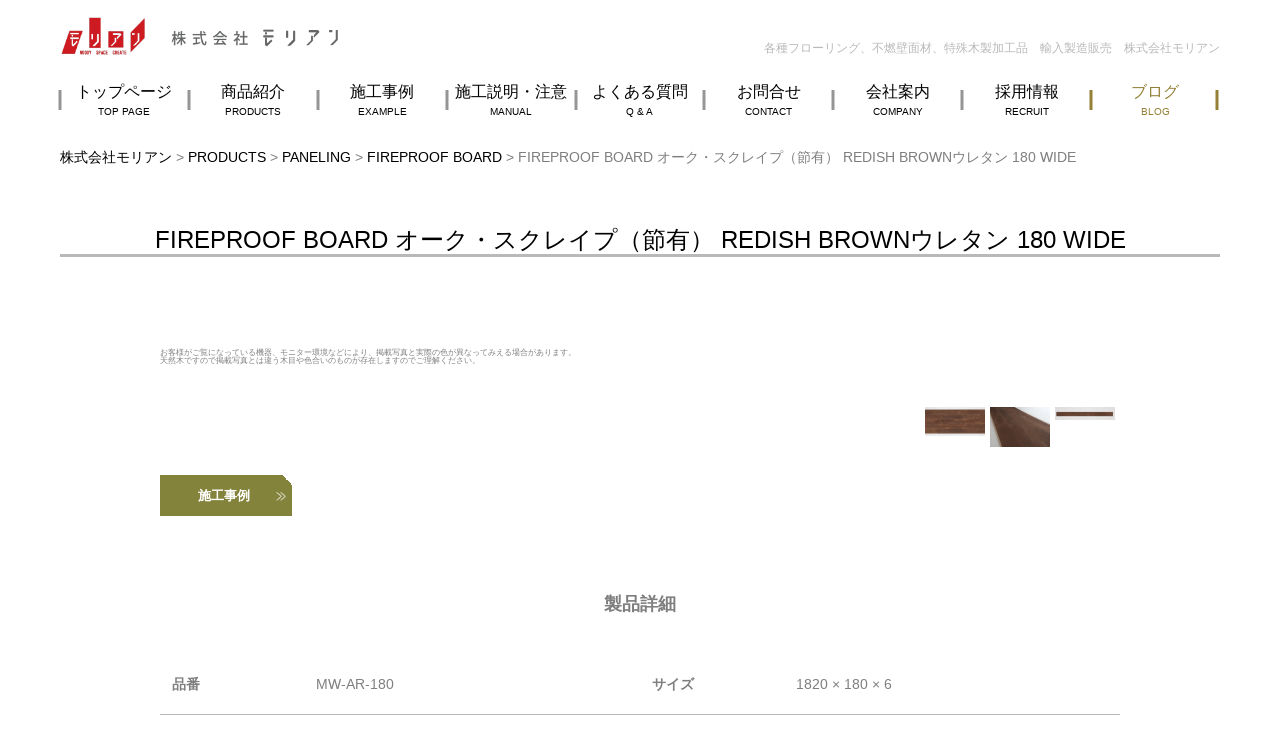

--- FILE ---
content_type: text/html; charset=UTF-8
request_url: https://morian.co.jp/products/paneling/fireproof-board/fireproof-board-%E3%82%AA%E3%83%BC%E3%82%AF%E3%82%B9%E3%82%AF%E3%83%AC%E3%82%A4%E3%83%97-redish-brown-180-wide/
body_size: 13435
content:

<!DOCTYPE html>
	<html class="js html css_verticalspacer" lang="ja">
<head>
	<meta charset="UTF-8" />
	<meta name="viewport" content="width=device-width, initial-scale=1.0" />

	
	<!-- CSSの統合完了の為、下記CSS読み込みは削除　2022.10.5 -->
	<!-- CSS -->
	<!-- <link rel="stylesheet" type="text/css" href="https://morian.co.jp/wp-content/themes/morian/css/site_global.css" media="screen and (min-width:901px)" />
	<link rel="stylesheet" type="text/css" href="https://morian.co.jp/wp-content/themes/morian/css/master_a-____.css" media="screen and (min-width:901px)" />
	<link rel="stylesheet" type="text/css" href="https://morian.co.jp/wp-content/themes/morian/css/sp_contents.css" media="screen and (max-width:900px)" /> -->

	<!-- ページごとのCSS -->
			
		
<title>FIREPROOF BOARD オーク・スクレイプ（節有） REDISH BROWNウレタン 180 WIDE | 株式会社モリアン</title>
<meta name='robots' content='max-image-preview:large' />
<link rel='dns-prefetch' href='//cdn.jsdelivr.net' />
<link rel="alternate" title="oEmbed (JSON)" type="application/json+oembed" href="https://morian.co.jp/wp-json/oembed/1.0/embed?url=https%3A%2F%2Fmorian.co.jp%2Fproducts%2Fpaneling%2Ffireproof-board%2Ffireproof-board-%25E3%2582%25AA%25E3%2583%25BC%25E3%2582%25AF%25E3%2582%25B9%25E3%2582%25AF%25E3%2583%25AC%25E3%2582%25A4%25E3%2583%2597-redish-brown-180-wide%2F" />
<link rel="alternate" title="oEmbed (XML)" type="text/xml+oembed" href="https://morian.co.jp/wp-json/oembed/1.0/embed?url=https%3A%2F%2Fmorian.co.jp%2Fproducts%2Fpaneling%2Ffireproof-board%2Ffireproof-board-%25E3%2582%25AA%25E3%2583%25BC%25E3%2582%25AF%25E3%2582%25B9%25E3%2582%25AF%25E3%2583%25AC%25E3%2582%25A4%25E3%2583%2597-redish-brown-180-wide%2F&#038;format=xml" />

<!-- SEO SIMPLE PACK 3.6.2 -->
<link rel="canonical" href="https://morian.co.jp/products/paneling/fireproof-board/fireproof-board-%E3%82%AA%E3%83%BC%E3%82%AF%E3%82%B9%E3%82%AF%E3%83%AC%E3%82%A4%E3%83%97-redish-brown-180-wide/">
<meta property="og:locale" content="ja_JP">
<meta property="og:type" content="article">
<meta property="og:title" content="FIREPROOF BOARD オーク・スクレイプ（節有） REDISH BROWNウレタン 180 WIDE | 株式会社モリアン">
<meta property="og:url" content="https://morian.co.jp/products/paneling/fireproof-board/fireproof-board-%E3%82%AA%E3%83%BC%E3%82%AF%E3%82%B9%E3%82%AF%E3%83%AC%E3%82%A4%E3%83%97-redish-brown-180-wide/">
<meta property="og:site_name" content="株式会社モリアン">
<meta name="twitter:card" content="summary_large_image">
<!-- / SEO SIMPLE PACK -->

<style id='wp-img-auto-sizes-contain-inline-css' type='text/css'>
img:is([sizes=auto i],[sizes^="auto," i]){contain-intrinsic-size:3000px 1500px}
/*# sourceURL=wp-img-auto-sizes-contain-inline-css */
</style>
<style id='wp-emoji-styles-inline-css' type='text/css'>

	img.wp-smiley, img.emoji {
		display: inline !important;
		border: none !important;
		box-shadow: none !important;
		height: 1em !important;
		width: 1em !important;
		margin: 0 0.07em !important;
		vertical-align: -0.1em !important;
		background: none !important;
		padding: 0 !important;
	}
/*# sourceURL=wp-emoji-styles-inline-css */
</style>
<style id='wp-block-library-inline-css' type='text/css'>
:root{--wp-block-synced-color:#7a00df;--wp-block-synced-color--rgb:122,0,223;--wp-bound-block-color:var(--wp-block-synced-color);--wp-editor-canvas-background:#ddd;--wp-admin-theme-color:#007cba;--wp-admin-theme-color--rgb:0,124,186;--wp-admin-theme-color-darker-10:#006ba1;--wp-admin-theme-color-darker-10--rgb:0,107,160.5;--wp-admin-theme-color-darker-20:#005a87;--wp-admin-theme-color-darker-20--rgb:0,90,135;--wp-admin-border-width-focus:2px}@media (min-resolution:192dpi){:root{--wp-admin-border-width-focus:1.5px}}.wp-element-button{cursor:pointer}:root .has-very-light-gray-background-color{background-color:#eee}:root .has-very-dark-gray-background-color{background-color:#313131}:root .has-very-light-gray-color{color:#eee}:root .has-very-dark-gray-color{color:#313131}:root .has-vivid-green-cyan-to-vivid-cyan-blue-gradient-background{background:linear-gradient(135deg,#00d084,#0693e3)}:root .has-purple-crush-gradient-background{background:linear-gradient(135deg,#34e2e4,#4721fb 50%,#ab1dfe)}:root .has-hazy-dawn-gradient-background{background:linear-gradient(135deg,#faaca8,#dad0ec)}:root .has-subdued-olive-gradient-background{background:linear-gradient(135deg,#fafae1,#67a671)}:root .has-atomic-cream-gradient-background{background:linear-gradient(135deg,#fdd79a,#004a59)}:root .has-nightshade-gradient-background{background:linear-gradient(135deg,#330968,#31cdcf)}:root .has-midnight-gradient-background{background:linear-gradient(135deg,#020381,#2874fc)}:root{--wp--preset--font-size--normal:16px;--wp--preset--font-size--huge:42px}.has-regular-font-size{font-size:1em}.has-larger-font-size{font-size:2.625em}.has-normal-font-size{font-size:var(--wp--preset--font-size--normal)}.has-huge-font-size{font-size:var(--wp--preset--font-size--huge)}.has-text-align-center{text-align:center}.has-text-align-left{text-align:left}.has-text-align-right{text-align:right}.has-fit-text{white-space:nowrap!important}#end-resizable-editor-section{display:none}.aligncenter{clear:both}.items-justified-left{justify-content:flex-start}.items-justified-center{justify-content:center}.items-justified-right{justify-content:flex-end}.items-justified-space-between{justify-content:space-between}.screen-reader-text{border:0;clip-path:inset(50%);height:1px;margin:-1px;overflow:hidden;padding:0;position:absolute;width:1px;word-wrap:normal!important}.screen-reader-text:focus{background-color:#ddd;clip-path:none;color:#444;display:block;font-size:1em;height:auto;left:5px;line-height:normal;padding:15px 23px 14px;text-decoration:none;top:5px;width:auto;z-index:100000}html :where(.has-border-color){border-style:solid}html :where([style*=border-top-color]){border-top-style:solid}html :where([style*=border-right-color]){border-right-style:solid}html :where([style*=border-bottom-color]){border-bottom-style:solid}html :where([style*=border-left-color]){border-left-style:solid}html :where([style*=border-width]){border-style:solid}html :where([style*=border-top-width]){border-top-style:solid}html :where([style*=border-right-width]){border-right-style:solid}html :where([style*=border-bottom-width]){border-bottom-style:solid}html :where([style*=border-left-width]){border-left-style:solid}html :where(img[class*=wp-image-]){height:auto;max-width:100%}:where(figure){margin:0 0 1em}html :where(.is-position-sticky){--wp-admin--admin-bar--position-offset:var(--wp-admin--admin-bar--height,0px)}@media screen and (max-width:600px){html :where(.is-position-sticky){--wp-admin--admin-bar--position-offset:0px}}

/*# sourceURL=wp-block-library-inline-css */
</style><style id='global-styles-inline-css' type='text/css'>
:root{--wp--preset--aspect-ratio--square: 1;--wp--preset--aspect-ratio--4-3: 4/3;--wp--preset--aspect-ratio--3-4: 3/4;--wp--preset--aspect-ratio--3-2: 3/2;--wp--preset--aspect-ratio--2-3: 2/3;--wp--preset--aspect-ratio--16-9: 16/9;--wp--preset--aspect-ratio--9-16: 9/16;--wp--preset--color--black: #000000;--wp--preset--color--cyan-bluish-gray: #abb8c3;--wp--preset--color--white: #ffffff;--wp--preset--color--pale-pink: #f78da7;--wp--preset--color--vivid-red: #cf2e2e;--wp--preset--color--luminous-vivid-orange: #ff6900;--wp--preset--color--luminous-vivid-amber: #fcb900;--wp--preset--color--light-green-cyan: #7bdcb5;--wp--preset--color--vivid-green-cyan: #00d084;--wp--preset--color--pale-cyan-blue: #8ed1fc;--wp--preset--color--vivid-cyan-blue: #0693e3;--wp--preset--color--vivid-purple: #9b51e0;--wp--preset--gradient--vivid-cyan-blue-to-vivid-purple: linear-gradient(135deg,rgb(6,147,227) 0%,rgb(155,81,224) 100%);--wp--preset--gradient--light-green-cyan-to-vivid-green-cyan: linear-gradient(135deg,rgb(122,220,180) 0%,rgb(0,208,130) 100%);--wp--preset--gradient--luminous-vivid-amber-to-luminous-vivid-orange: linear-gradient(135deg,rgb(252,185,0) 0%,rgb(255,105,0) 100%);--wp--preset--gradient--luminous-vivid-orange-to-vivid-red: linear-gradient(135deg,rgb(255,105,0) 0%,rgb(207,46,46) 100%);--wp--preset--gradient--very-light-gray-to-cyan-bluish-gray: linear-gradient(135deg,rgb(238,238,238) 0%,rgb(169,184,195) 100%);--wp--preset--gradient--cool-to-warm-spectrum: linear-gradient(135deg,rgb(74,234,220) 0%,rgb(151,120,209) 20%,rgb(207,42,186) 40%,rgb(238,44,130) 60%,rgb(251,105,98) 80%,rgb(254,248,76) 100%);--wp--preset--gradient--blush-light-purple: linear-gradient(135deg,rgb(255,206,236) 0%,rgb(152,150,240) 100%);--wp--preset--gradient--blush-bordeaux: linear-gradient(135deg,rgb(254,205,165) 0%,rgb(254,45,45) 50%,rgb(107,0,62) 100%);--wp--preset--gradient--luminous-dusk: linear-gradient(135deg,rgb(255,203,112) 0%,rgb(199,81,192) 50%,rgb(65,88,208) 100%);--wp--preset--gradient--pale-ocean: linear-gradient(135deg,rgb(255,245,203) 0%,rgb(182,227,212) 50%,rgb(51,167,181) 100%);--wp--preset--gradient--electric-grass: linear-gradient(135deg,rgb(202,248,128) 0%,rgb(113,206,126) 100%);--wp--preset--gradient--midnight: linear-gradient(135deg,rgb(2,3,129) 0%,rgb(40,116,252) 100%);--wp--preset--font-size--small: 13px;--wp--preset--font-size--medium: 20px;--wp--preset--font-size--large: 36px;--wp--preset--font-size--x-large: 42px;--wp--preset--spacing--20: 0.44rem;--wp--preset--spacing--30: 0.67rem;--wp--preset--spacing--40: 1rem;--wp--preset--spacing--50: 1.5rem;--wp--preset--spacing--60: 2.25rem;--wp--preset--spacing--70: 3.38rem;--wp--preset--spacing--80: 5.06rem;--wp--preset--shadow--natural: 6px 6px 9px rgba(0, 0, 0, 0.2);--wp--preset--shadow--deep: 12px 12px 50px rgba(0, 0, 0, 0.4);--wp--preset--shadow--sharp: 6px 6px 0px rgba(0, 0, 0, 0.2);--wp--preset--shadow--outlined: 6px 6px 0px -3px rgb(255, 255, 255), 6px 6px rgb(0, 0, 0);--wp--preset--shadow--crisp: 6px 6px 0px rgb(0, 0, 0);}:where(.is-layout-flex){gap: 0.5em;}:where(.is-layout-grid){gap: 0.5em;}body .is-layout-flex{display: flex;}.is-layout-flex{flex-wrap: wrap;align-items: center;}.is-layout-flex > :is(*, div){margin: 0;}body .is-layout-grid{display: grid;}.is-layout-grid > :is(*, div){margin: 0;}:where(.wp-block-columns.is-layout-flex){gap: 2em;}:where(.wp-block-columns.is-layout-grid){gap: 2em;}:where(.wp-block-post-template.is-layout-flex){gap: 1.25em;}:where(.wp-block-post-template.is-layout-grid){gap: 1.25em;}.has-black-color{color: var(--wp--preset--color--black) !important;}.has-cyan-bluish-gray-color{color: var(--wp--preset--color--cyan-bluish-gray) !important;}.has-white-color{color: var(--wp--preset--color--white) !important;}.has-pale-pink-color{color: var(--wp--preset--color--pale-pink) !important;}.has-vivid-red-color{color: var(--wp--preset--color--vivid-red) !important;}.has-luminous-vivid-orange-color{color: var(--wp--preset--color--luminous-vivid-orange) !important;}.has-luminous-vivid-amber-color{color: var(--wp--preset--color--luminous-vivid-amber) !important;}.has-light-green-cyan-color{color: var(--wp--preset--color--light-green-cyan) !important;}.has-vivid-green-cyan-color{color: var(--wp--preset--color--vivid-green-cyan) !important;}.has-pale-cyan-blue-color{color: var(--wp--preset--color--pale-cyan-blue) !important;}.has-vivid-cyan-blue-color{color: var(--wp--preset--color--vivid-cyan-blue) !important;}.has-vivid-purple-color{color: var(--wp--preset--color--vivid-purple) !important;}.has-black-background-color{background-color: var(--wp--preset--color--black) !important;}.has-cyan-bluish-gray-background-color{background-color: var(--wp--preset--color--cyan-bluish-gray) !important;}.has-white-background-color{background-color: var(--wp--preset--color--white) !important;}.has-pale-pink-background-color{background-color: var(--wp--preset--color--pale-pink) !important;}.has-vivid-red-background-color{background-color: var(--wp--preset--color--vivid-red) !important;}.has-luminous-vivid-orange-background-color{background-color: var(--wp--preset--color--luminous-vivid-orange) !important;}.has-luminous-vivid-amber-background-color{background-color: var(--wp--preset--color--luminous-vivid-amber) !important;}.has-light-green-cyan-background-color{background-color: var(--wp--preset--color--light-green-cyan) !important;}.has-vivid-green-cyan-background-color{background-color: var(--wp--preset--color--vivid-green-cyan) !important;}.has-pale-cyan-blue-background-color{background-color: var(--wp--preset--color--pale-cyan-blue) !important;}.has-vivid-cyan-blue-background-color{background-color: var(--wp--preset--color--vivid-cyan-blue) !important;}.has-vivid-purple-background-color{background-color: var(--wp--preset--color--vivid-purple) !important;}.has-black-border-color{border-color: var(--wp--preset--color--black) !important;}.has-cyan-bluish-gray-border-color{border-color: var(--wp--preset--color--cyan-bluish-gray) !important;}.has-white-border-color{border-color: var(--wp--preset--color--white) !important;}.has-pale-pink-border-color{border-color: var(--wp--preset--color--pale-pink) !important;}.has-vivid-red-border-color{border-color: var(--wp--preset--color--vivid-red) !important;}.has-luminous-vivid-orange-border-color{border-color: var(--wp--preset--color--luminous-vivid-orange) !important;}.has-luminous-vivid-amber-border-color{border-color: var(--wp--preset--color--luminous-vivid-amber) !important;}.has-light-green-cyan-border-color{border-color: var(--wp--preset--color--light-green-cyan) !important;}.has-vivid-green-cyan-border-color{border-color: var(--wp--preset--color--vivid-green-cyan) !important;}.has-pale-cyan-blue-border-color{border-color: var(--wp--preset--color--pale-cyan-blue) !important;}.has-vivid-cyan-blue-border-color{border-color: var(--wp--preset--color--vivid-cyan-blue) !important;}.has-vivid-purple-border-color{border-color: var(--wp--preset--color--vivid-purple) !important;}.has-vivid-cyan-blue-to-vivid-purple-gradient-background{background: var(--wp--preset--gradient--vivid-cyan-blue-to-vivid-purple) !important;}.has-light-green-cyan-to-vivid-green-cyan-gradient-background{background: var(--wp--preset--gradient--light-green-cyan-to-vivid-green-cyan) !important;}.has-luminous-vivid-amber-to-luminous-vivid-orange-gradient-background{background: var(--wp--preset--gradient--luminous-vivid-amber-to-luminous-vivid-orange) !important;}.has-luminous-vivid-orange-to-vivid-red-gradient-background{background: var(--wp--preset--gradient--luminous-vivid-orange-to-vivid-red) !important;}.has-very-light-gray-to-cyan-bluish-gray-gradient-background{background: var(--wp--preset--gradient--very-light-gray-to-cyan-bluish-gray) !important;}.has-cool-to-warm-spectrum-gradient-background{background: var(--wp--preset--gradient--cool-to-warm-spectrum) !important;}.has-blush-light-purple-gradient-background{background: var(--wp--preset--gradient--blush-light-purple) !important;}.has-blush-bordeaux-gradient-background{background: var(--wp--preset--gradient--blush-bordeaux) !important;}.has-luminous-dusk-gradient-background{background: var(--wp--preset--gradient--luminous-dusk) !important;}.has-pale-ocean-gradient-background{background: var(--wp--preset--gradient--pale-ocean) !important;}.has-electric-grass-gradient-background{background: var(--wp--preset--gradient--electric-grass) !important;}.has-midnight-gradient-background{background: var(--wp--preset--gradient--midnight) !important;}.has-small-font-size{font-size: var(--wp--preset--font-size--small) !important;}.has-medium-font-size{font-size: var(--wp--preset--font-size--medium) !important;}.has-large-font-size{font-size: var(--wp--preset--font-size--large) !important;}.has-x-large-font-size{font-size: var(--wp--preset--font-size--x-large) !important;}
/*# sourceURL=global-styles-inline-css */
</style>

<style id='classic-theme-styles-inline-css' type='text/css'>
/*! This file is auto-generated */
.wp-block-button__link{color:#fff;background-color:#32373c;border-radius:9999px;box-shadow:none;text-decoration:none;padding:calc(.667em + 2px) calc(1.333em + 2px);font-size:1.125em}.wp-block-file__button{background:#32373c;color:#fff;text-decoration:none}
/*# sourceURL=/wp-includes/css/classic-themes.min.css */
</style>
<link rel='stylesheet' id='morian-replacement-style-css' href='https://morian.co.jp/wp-content/themes/morian/css/replacement.css?ver=6.9' type='text/css' media='all' />
<link rel='stylesheet' id='swiper-style-css' href='https://cdn.jsdelivr.net/npm/swiper@8/swiper-bundle.min.css?ver=6.9' type='text/css' media='all' />
<link rel='stylesheet' id='morian-hoshino-style-css' href='https://morian.co.jp/wp-content/themes/morian/css/styles.css?ver=1.1.20' type='text/css' media='all' />
<link rel='stylesheet' id='morian-takahashi-style-css' href='https://morian.co.jp/wp-content/themes/morian/css/t-style/t-style.css?ver=1.1.20' type='text/css' media='all' />
<script type="text/javascript" src="https://morian.co.jp/wp-includes/js/jquery/jquery.min.js?ver=3.7.1" id="jquery-core-js"></script>
<script type="text/javascript" src="https://morian.co.jp/wp-includes/js/jquery/jquery-migrate.min.js?ver=3.4.1" id="jquery-migrate-js"></script>
<link rel="https://api.w.org/" href="https://morian.co.jp/wp-json/" /><link rel="alternate" title="JSON" type="application/json" href="https://morian.co.jp/wp-json/wp/v2/product/2025" /><link rel="EditURI" type="application/rsd+xml" title="RSD" href="https://morian.co.jp/xmlrpc.php?rsd" />
<meta name="generator" content="WordPress 6.9" />
<link rel='shortlink' href='https://morian.co.jp/?p=2025' />
	<!-- 【本番】GTMタグ -->
	<!-- Google Tag Manager -->
	<script>(function(w,d,s,l,i){w[l]=w[l]||[];w[l].push({'gtm.start':
	new Date().getTime(),event:'gtm.js'});var f=d.getElementsByTagName(s)[0],
	j=d.createElement(s),dl=l!='dataLayer'?'&l='+l:'';j.async=true;j.src=
	'https://www.googletagmanager.com/gtm.js?id='+i+dl;f.parentNode.insertBefore(j,f);
	})(window,document,'script','dataLayer','GTM-WRQTTVP');</script>
	<!-- End Google Tag Manager -->
	<!-- //【本番】GTMタグ　終了 -->
<noscript><style>.lazyload[data-src]{display:none !important;}</style></noscript><style>.lazyload{background-image:none !important;}.lazyload:before{background-image:none !important;}</style><style>.wp-block-gallery.is-cropped .blocks-gallery-item picture{height:100%;width:100%;}</style><link rel="icon" href="https://morian.co.jp/wp-content/uploads/2022/10/cropped-ファビコン-32x32.png" sizes="32x32" />
<link rel="icon" href="https://morian.co.jp/wp-content/uploads/2022/10/cropped-ファビコン-192x192.png" sizes="192x192" />
<link rel="apple-touch-icon" href="https://morian.co.jp/wp-content/uploads/2022/10/cropped-ファビコン-180x180.png" />
<meta name="msapplication-TileImage" content="https://morian.co.jp/wp-content/uploads/2022/10/cropped-ファビコン-270x270.png" />

<meta name="google-site-verification" content="dYezJgE07mnPvglRnHBwo4C0w6grDbcVLjS-aEyb63M" />
</head>

<body id="fireproof-board-%e3%82%aa%e3%83%bc%e3%82%af%e3%83%bb%e3%82%b9%e3%82%af%e3%83%ac%e3%82%a4%e3%83%97-redish-brown-180-wide">
		<!-- 【本番】GTMタグ -->
	<!-- Google Tag Manager (noscript) -->
	<noscript><iframe src="https://www.googletagmanager.com/ns.html?id=GTM-WRQTTVP"
	height="0" width="0" style="display:none;visibility:hidden"></iframe></noscript>
	<!-- End Google Tag Manager (noscript) -->
	<!-- //【本番】GTMタグ　終了 -->
	<div class="clearfix" id="page"><!-- column -->
				<div class="position_content">
				<!-- ハンバーガーメニュー -->
<div class="header-drawer">
	<div class="header-drawer__inner inner">
		<ul class="header-drawer__items header-drawer__items--tel">
			<li class="header-drawer__item header-drawer__item--osaka">
				<a href="tel:072-437-2929" class="header-drawer__tel gtmClickHambMenu" data-gtm-click="電話　大阪　上部">
					<span class="header-drawer__tel-head">大阪本社tel</span>
					<span class="header-drawer__tel-num">072-437-2929</span><!-- /.header-drawer__tel-num -->
				</a><!-- /.header-drawer__home -->
			</li><!-- /.header-drawer__item -->
			<li class="header-drawer__item header-drawer__item--tokyo">
				<a href="tel:03-6450-5569" class="header-drawer__tel gtmClickHambMenu" data-gtm-click="電話　東京　上部">
					<span class="header-drawer__tel-head">東京支社tel</span>
					<div class="header-drawer__tel-num">03-6450-5569</div><!-- /.header-drawer__tel-num -->
				</a><!-- /.header-drawer__home -->
			</li><!-- /.header-drawer__item -->
		</ul><!-- /.header-drawer__inner -->
		<ul class="header-drawer__items">
			<li class="header-drawer__item">
				<a href="https://morian.co.jp" class="header-drawer__home">
					<img src="[data-uri]" alt="" data-src="https://morian.co.jp/wp-content/themes/morian/images/icon_home.png" decoding="async" class="lazyload" data-eio-rwidth="58" data-eio-rheight="51"><noscript><img src="https://morian.co.jp/wp-content/themes/morian/images/icon_home.png" alt="" data-eio="l"></noscript>
					<span>top page</span>
				</a><!-- /.header-drawer__home -->
			</li><!-- /.header-drawer__item -->
			<li class="header-drawer__item">
				<a class="header-drawer__hamburger hamburger js-hamburger">
					<span></span>
					<span></span>
					<span></span>
					<em>MENU</em>
				</a>
			</li><!-- /.header-drawer__item -->
		</ul><!-- /.header-drawer__inner -->
	</div><!-- /.header-drawer__inner -->
</div>

<header class="header l-header js-header">
	<!-- ヘッダー上段 -->
		<style>
		/*
    <div class="header__head js-header__head">
        <div class="header__inner inner">
            <!-- topページは文字色白のロゴ -->
            <a class="header__logo" href="index.html"><picture><source   type="image/webp" data-srcset="https://morian.co.jp/wp-content/themes/morian/images/logo_white.png.webp"><img class="block lazyload" src="[data-uri]" alt="株式会社モリアン" data-eio="p" data-src="https://morian.co.jp/wp-content/themes/morian/images/logo_white.png" decoding="async" data-eio-rwidth="902" data-eio-rheight="140" /></picture><noscript><img class="block" src="https://morian.co.jp/wp-content/themes/morian/images/logo_white.png" alt="株式会社モリアン" data-eio="l" /></noscript></a>
            <p class="header__text">各種フローリング、不燃壁面材、特殊木製加工品　輸入製造販売　<br class="sp">株式会社モリアン</p>
        </div>
    </div>
    */
	</style>
	
	<div class="header__head js-header__head header__head--white">
		<div class="header__inner inner">
			<!-- 他は文字色グレーのロゴ(sp時文字色白) -->
			<a class="header__logo" href="https://morian.co.jp">
				<!-- <picture>
                  <source  media="(max-width: 787px)" type="image/webp" data-srcset="https://morian.co.jp/wp-content/themes/morian/images/logo_white.png.webp" /><source  media="(max-width: 787px)" data-srcset="https://morian.co.jp/wp-content/themes/morian/images/logo_white.png" /> -->
				<img class="block lazyload" src="[data-uri]" alt="株式会社モリアン" data-src="https://morian.co.jp/wp-content/themes/morian/images/logo_gray.png" decoding="async" data-eio-rwidth="902" data-eio-rheight="140" />
				<!-- </picture><noscript><img class="block" src="https://morian.co.jp/wp-content/themes/morian/images/logo_gray.png" alt="株式会社モリアン" data-eio="l" /></noscript> -->
			</a>
			<p class="header__text">各種フローリング、不燃壁面材、特殊木製加工品　輸入製造販売　<br class="sp">株式会社モリアン</p>

			<!-- <div class="header__news sp">
				<p><span class="header__br">現在、ホームページの価格は旧価格になっております。</span>近日中に新価格に変更いたします。</p>
			</div> -->
		</div>
	</div>
	
	<!-- ナビゲーションメニュー -->

	
	<nav class="header__nav nav js-nav">
		<ul class="nav__inner inner">
			<li class="nav__item ">
				<a href="https://morian.co.jp">
					トップページ
					<span>top page</span>
				</a>
			</li>
			<li class="nav__item ">
				<a href="https://morian.co.jp/products">
					商品紹介
					<span>products</span>
				</a>
				<div class="nab__sub-items">
					<a href="https://morian.co.jp/products/flooring/" class="nab__sub-item">フローリング</a><!-- /.nab__sub-item -->
					<a href="https://morian.co.jp/products/paneling/" class="nab__sub-item">パネリング</a><!-- /.nab__sub-item -->
					<a href="https://morian.co.jp/products#product-stair" class="nab__sub-item">階段・その他</a><!-- /.nab__sub-item -->
				</div><!-- /.nab__sub-items -->
			</li>

			<li class="nav__item ">
				<a href="https://morian.co.jp/example">
					施工事例
					<span>example</span>
				</a>
				<div class="nab__sub-items">
					<a href="https://morian.co.jp/example/flooring/" class="nab__sub-item">フローリング</a><!-- /.nab__sub-item -->
					<a href="https://morian.co.jp/example/paneling/" class="nab__sub-item">パネリング</a><!-- /.nab__sub-item -->
					<a href="https://morian.co.jp/example/stairs-ladder/" class="nab__sub-item">階段・その他</a><!-- /.nab__sub-item -->
				</div>
			</li>
			<li class="nav__item ">
				<a href="https://morian.co.jp/manual">
					施工説明・注意
					<span>Manual</span>
				</a>
			</li>
			<li class="nav__item ">
				<a href="https://morian.co.jp/q-and-a">
					よくある質問
					<span>Q & A</span>
				</a>
			</li>
			<li class="nav__item ">
				<a href="https://morian.co.jp/contact" data-gtm-click="headermenu">
					お問合せ
					<span>Contact</span>
				</a>
			</li>
			<li class="nav__item ">
				<a href="https://morian.co.jp/company">
					会社案内
					<span>Company</span>
				</a>
			</li>
			<li class="nav__item">
				<a href="https://morian.co.jp/recruit">
					採用情報
					<span>Recruit</span>
				</a>
			</li>
			<li class="nav__item nav__item--brown ">
				<a href="https://morian.co.jp/blog">
					ブログ
					<span>blog</span>
				</a>
			</li>

		</ul>

		<!-- <div class="header__news inner">
			<p>現在、ホームページの価格は旧価格になっております。近日中に新価格に変更いたします。</p>
		</div> -->
	</nav>

	<nav class="header__nav nav-sp js-nav-sp">
		<div class="nav-sp__inner">
			<section class="nav-sp__section">
				<div class="nav-sp__section-inner inner">
					<a href="https://morian.co.jp/products" class="nav-sp__head-link gtmClickHambMenu" data-gtm-click="商品紹介">
						<h2 class="nav-sp__heading">
							<span class="nav-sp__sub-heading">
								products
							</span>
							<span class="nav-sp__main-heading">
								商品紹介
							</span>
						</h2>
					</a><!-- /.nav-sp__heading -->
					<ul class="nav-sp__items">
						<li class="nav-sp__item">
							<a href="https://morian.co.jp/products/flooring" class="nav-sp__link gtmClickHambMenu" data-gtm-click="商品紹介　フローリング">
								<img src="[data-uri]" alt="フローリング・床材" data-src="https://morian.co.jp/wp-content/themes/morian/images/nav-sp__item_products1.png" decoding="async" class="lazyload" data-eio-rwidth="246" data-eio-rheight="186"><noscript><img src="https://morian.co.jp/wp-content/themes/morian/images/nav-sp__item_products1.png" alt="フローリング・床材" data-eio="l"></noscript>
							</a><!-- /.nav-sp__link -->
						</li><!-- /.nav-sp__item -->
						<li class="nav-sp__item">
							<a href="https://morian.co.jp/products/paneling" class="nav-sp__link gtmClickHambMenu" data-gtm-click="商品紹介　パネリング">
								<img src="[data-uri]" alt="パネリング・壁材" data-src="https://morian.co.jp/wp-content/themes/morian/images/nav-sp__item_products2.png" decoding="async" class="lazyload" data-eio-rwidth="246" data-eio-rheight="186"><noscript><img src="https://morian.co.jp/wp-content/themes/morian/images/nav-sp__item_products2.png" alt="パネリング・壁材" data-eio="l"></noscript>
							</a><!-- /.nav-sp__link -->
						</li><!-- /.nav-sp__item -->
						<li class="nav-sp__item">
							<a href="https://morian.co.jp/products#product-stair" class="nav-sp__link gtmClickHambMenu" data-gtm-click="商品紹介　階段・その他">
								<img src="[data-uri]" alt="階段・その他" data-src="https://morian.co.jp/wp-content/themes/morian/images/nav-sp__item_products3.png" decoding="async" class="lazyload" data-eio-rwidth="246" data-eio-rheight="186"><noscript><img src="https://morian.co.jp/wp-content/themes/morian/images/nav-sp__item_products3.png" alt="階段・その他" data-eio="l"></noscript>
							</a><!-- /.nav-sp__link -->
						</li><!-- /.nav-sp__item -->
					</ul><!-- /.nav-sp__items -->
				</div><!-- /.nav-sp__section-inner -->
			</section><!-- /.nav-sp__section -->

			<section class="nav-sp__section">
				<div class="nav-sp__section-inner inner">
					<a href="https://morian.co.jp/example" class="nav-sp__head-link gtmClickHambMenu" data-gtm-click="施工事例">
						<h2 class="nav-sp__heading">
							<span class="nav-sp__sub-heading">
								example
							</span>
							<span class="nav-sp__main-heading">
								施工事例
							</span>
						</h2>
					</a><!-- /.nav-sp__heading -->
					<ul class="nav-sp__items nav-sp__items--2col">
						<li class="nav-sp__item">
														<!-- <a href="/example-green-s/" class="nav-sp__link gtmClickHambMenu" data-gtm-click="施工事例　フローリング"> -->
							<a href="https://morian.co.jp/example/flooring/flooring-archive/%E3%82%B0%E3%83%AA%E3%83%BC%E3%83%B3%E3%82%BA/" class="nav-sp__link gtmClickHambMenu" data-gtm-click="施工事例　フローリング">
								<img src="[data-uri]" alt="フローリング・green's" data-src="https://morian.co.jp/wp-content/themes/morian/images/nav-sp__item_example1.png" decoding="async" class="lazyload" data-eio-rwidth="366" data-eio-rheight="186"><noscript><img src="https://morian.co.jp/wp-content/themes/morian/images/nav-sp__item_example1.png" alt="フローリング・green's" data-eio="l"></noscript>
							</a><!-- /.nav-sp__link -->
						</li><!-- /.nav-sp__item -->
						<li class="nav-sp__item">
														<!-- <a href="/ex-paneling-fireproofboard" class="nav-sp__link gtmClickHambMenu" data-gtm-click="施工事例　パネリング"> -->
							<a href="https://morian.co.jp/example/paneling/paneling-archive/%E3%83%95%E3%82%A1%E3%82%A4%E3%83%A4%E3%83%BC%E3%83%97%E3%83%AB%E3%83%BC%E3%83%95%E3%83%9C%E3%83%BC%E3%83%89/" class="nav-sp__link gtmClickHambMenu" data-gtm-click="施工事例　パネリング">
								<img src="[data-uri]" alt="パネリング・fireproof board" data-src="https://morian.co.jp/wp-content/themes/morian/images/nav-sp__item_example2.png" decoding="async" class="lazyload" data-eio-rwidth="366" data-eio-rheight="186"><noscript><img src="https://morian.co.jp/wp-content/themes/morian/images/nav-sp__item_example2.png" alt="パネリング・fireproof board" data-eio="l"></noscript>
							</a><!-- /.nav-sp__link -->
						</li><!-- /.nav-sp__item -->
					</ul><!-- /.nav-sp__items -->
				</div>
			</section><!-- /.nav-sp__section -->
			<section class="nav-sp__section">
				<div class="nav-sp__section-inner inner">
					<a href="https://morian.co.jp/manual" class="nav-sp__head-link gtmClickHambMenu" data-gtm-click="マニュアル">
						<h2 class="nav-sp__heading">
							<span class="nav-sp__sub-heading">
								manual
							</span>
							<span class="nav-sp__main-heading">
								施工説明・注意
							</span>
						</h2>
					</a><!-- /.nav-sp__heading -->
					<ul class="nav-sp__items nav-sp__items--2col">
						<li class="nav-sp__item">
							<a href="https://morian.co.jp/howto-flr1" class="nav-sp__link gtmClickHambMenu" data-gtm-click="マニュアル　無垢">
								<img src="[data-uri]" alt="フローリング・green's" data-src="https://morian.co.jp/wp-content/themes/morian/images/nav-sp__item_manual1.png" decoding="async" class="lazyload" data-eio-rwidth="366" data-eio-rheight="186"><noscript><img src="https://morian.co.jp/wp-content/themes/morian/images/nav-sp__item_manual1.png" alt="フローリング・green's" data-eio="l"></noscript>
							</a><!-- /.nav-sp__link -->
						</li><!-- /.nav-sp__item -->
						<li class="nav-sp__item">
							<a href="https://morian.co.jp/howto-flr4-direct" class="nav-sp__link gtmClickHambMenu" data-gtm-click="マニュアル　直貼り">
								<img src="[data-uri]" alt="パネリング・fireproof board" data-src="https://morian.co.jp/wp-content/themes/morian/images/nav-sp__item_manual2.png" decoding="async" class="lazyload" data-eio-rwidth="366" data-eio-rheight="186"><noscript><img src="https://morian.co.jp/wp-content/themes/morian/images/nav-sp__item_manual2.png" alt="パネリング・fireproof board" data-eio="l"></noscript>
							</a><!-- /.nav-sp__link -->
						</li><!-- /.nav-sp__item -->
					</ul><!-- /.nav-sp__items -->
				</div><!-- /.nav-sp__section-inner -->
			</section><!-- /.nav-sp__section -->
			<div class="nav-sp__section nav-sp__section--white">
				<div class="nav-sp__section-inner inner">
					<ul class="nav-sp__items nav-sp__items--2col">
						<li class="nav-sp__item">
							<a href="https://morian.co.jp/q-and-a" class="nav-sp__link gtmClickHambMenu" data-gtm-click="よくある質問">
								<img src="[data-uri]" alt="よくある質問" data-src="https://morian.co.jp/wp-content/themes/morian/images/nav-sp__item_others1.png" decoding="async" class="lazyload" data-eio-rwidth="366" data-eio-rheight="186"><noscript><img src="https://morian.co.jp/wp-content/themes/morian/images/nav-sp__item_others1.png" alt="よくある質問" data-eio="l"></noscript>
							</a><!-- /.nav-sp__link -->
						</li><!-- /.nav-sp__item -->
						<li class="nav-sp__item">
							<a href="https://morian.co.jp/company" class="nav-sp__link gtmClickHambMenu" data-gtm-click="会社案内">
								<img src="[data-uri]" alt="会社案内" data-src="https://morian.co.jp/wp-content/themes/morian/images/nav-sp__item_others2.png" decoding="async" class="lazyload" data-eio-rwidth="366" data-eio-rheight="186"><noscript><img src="https://morian.co.jp/wp-content/themes/morian/images/nav-sp__item_others2.png" alt="会社案内" data-eio="l"></noscript>
							</a><!-- /.nav-sp__link -->
						</li><!-- /.nav-sp__item -->
						<style>/*
						<li class="nav-sp__item">
							<a href="" class="nav-sp__link">
								<img src="[data-uri]" alt="採用情報" data-src="https://morian.co.jp/wp-content/themes/morian/images/nav-sp__item_others3.png" decoding="async" class="lazyload" data-eio-rwidth="366" data-eio-rheight="186"><noscript><img src="https://morian.co.jp/wp-content/themes/morian/images/nav-sp__item_others3.png" alt="採用情報" data-eio="l"></noscript>
							</a><!-- /.nav-sp__link -->
						</li>
						*/</style>
						<li class="nav-sp__item">
							<a href="https://morian.co.jp/blog" class="nav-sp__link gtmClickHambMenu" data-gtm-click="ブログ">
								<img src="[data-uri]" alt="ブログ" data-src="https://morian.co.jp/wp-content/themes/morian/images/nav-sp__item_others4.png" decoding="async" class="lazyload" data-eio-rwidth="366" data-eio-rheight="186"><noscript><img src="https://morian.co.jp/wp-content/themes/morian/images/nav-sp__item_others4.png" alt="ブログ" data-eio="l"></noscript>
							</a><!-- /.nav-sp__link -->
						</li><!-- /.nav-sp__item -->
						<li class="nav-sp__item">
							<a href="https://morian.co.jp/contact" class="nav-sp__link-contact gtmClickHambMenu" data-gtm-click="お問合せ">
								<div class="nav-sp__link-area">
									<span>
										お問合せ
									</span>
									<span class="nav-sp__link-text">CONTACT</span>
								</div>
							</a><!-- /.nav-sp__link -->
						</li><!-- /.nav-sp__item -->
					</ul><!-- /.nav-sp__items -->
					<ul class="nav-sp__items nav-sp__items--recruit">
						<li>
							<a href="https://morian.co.jp/recruit" class="nav-sp__item nav-sp__item--recruit gtmClickHambMenu" data-gtm-click="採用情報">
								<div class="nav-sp__item-content">
									<span class="nav-sp__item-text">採用情報</span>
									<span class="nav-sp__item-arrow">>>>></span>
								</div>
								<img src="[data-uri]" alt="採用情報" class="nav-sp__item-icon lazyload" data-src="https://morian.co.jp/wp-content/themes/morian/images/menu_recruit_icon.png" decoding="async" data-eio-rwidth="95" data-eio-rheight="95"><noscript><img src="https://morian.co.jp/wp-content/themes/morian/images/menu_recruit_icon.png" alt="採用情報" class="nav-sp__item-icon" data-eio="l"></noscript>
							</a>
						</li>
					</ul>
					<ul class="nav-sp__items nav-sp__items--2col">
						<li class="nav-sp__item">
							<a href="tel:072-437-2929" class="nav-sp__link gtmClickHambMenu" data-gtm-click="電話　大阪　下部">
								<img src="[data-uri]" alt="大阪本社への電話番号/072-437-2929" data-src="https://morian.co.jp/wp-content/themes/morian/images/nav-sp__item_tel1.png" decoding="async" class="lazyload" data-eio-rwidth="366" data-eio-rheight="186"><noscript><img src="https://morian.co.jp/wp-content/themes/morian/images/nav-sp__item_tel1.png" alt="大阪本社への電話番号/072-437-2929" data-eio="l"></noscript>
							</a><!-- /.nav-sp__link -->
						</li><!-- /.nav-sp__item -->
						<li class="nav-sp__item">
							<a href="tel:03-6450-5569" class="nav-sp__link gtmClickHambMenu" data-gtm-click="電話　東京　下部">
								<img src="[data-uri]" alt="東京支社への電話番号03-6450-5569" data-src="https://morian.co.jp/wp-content/themes/morian/images/nav-sp__item_tel2.png" decoding="async" class="lazyload" data-eio-rwidth="366" data-eio-rheight="186"><noscript><img src="https://morian.co.jp/wp-content/themes/morian/images/nav-sp__item_tel2.png" alt="東京支社への電話番号03-6450-5569" data-eio="l"></noscript>
							</a><!-- /.nav-sp__link -->
						</li><!-- /.nav-sp__item -->
					</ul><!-- /.nav-sp__items -->
				</div><!-- /.nav-sp__section-inner -->
			</div><!-- /.nav-sp__section -->
		</div><!-- /.nav-sp__inner -->
	</nav><!-- /.header__nav -->
</header><section class="products">
	<div class="inner">
				<div class="breadcrumbs bread" typeof="BreadcrumbList" vocab="https://schema.org/">
			<!-- Breadcrumb NavXT 7.4.1 -->
<span property="itemListElement" typeof="ListItem"><a property="item" typeof="WebPage" title="株式会社モリアンへ移動する" href="https://morian.co.jp" class="home" ><span property="name">株式会社モリアン</span></a><meta property="position" content="1"></span> &gt; <span property="itemListElement" typeof="ListItem"><a property="item" typeof="WebPage" title="PRODUCTSへ移動する" href="https://morian.co.jp/products/" class="post-clumn-archive" ><span property="name">PRODUCTS</span></a><meta property="position" content="2"></span> &gt; <span property="itemListElement" typeof="ListItem"><a property="item" typeof="WebPage" title="Go to the PANELING 商品カテゴリー archives." href="https://morian.co.jp/products/paneling/" class="taxonomy products" ><span property="name">PANELING</span></a><meta property="position" content="3"></span> &gt; <span property="itemListElement" typeof="ListItem"><a property="item" typeof="WebPage" title="Go to the FIREPROOF BOARD 商品カテゴリー archives." href="https://morian.co.jp/products/paneling/fireproof-board/" class="taxonomy products" ><span property="name">FIREPROOF BOARD</span></a><meta property="position" content="4"></span> &gt; <span property="itemListElement" typeof="ListItem"><span property="name" class="post post-product current-item">FIREPROOF BOARD オーク・スクレイプ（節有） REDISH BROWNウレタン 180 WIDE</span><meta property="url" content="https://morian.co.jp/products/paneling/fireproof-board/fireproof-board-%E3%82%AA%E3%83%BC%E3%82%AF%E3%82%B9%E3%82%AF%E3%83%AC%E3%82%A4%E3%83%97-redish-brown-180-wide/"><meta property="position" content="5"></span>		</div>
		<h1 class="products__header">FIREPROOF BOARD オーク・スクレイプ（節有） REDISH BROWNウレタン 180 WIDE</h1>
		<div class="products__box">
			<div class="products__img">
				<div class="singleProductSlide swiper">
					<div class="swiper-wrapper products__slides">
						<div class="swiper-slide products__swiperimg products__slide  "><picture><source   type="image/webp" data-srcset="https://morian.co.jp/wp-content/uploads/2023/03/W-AR-125_02-scaled-1.jpg.webp"><img src="[data-uri]" alt="" data-eio="p" data-src="https://morian.co.jp/wp-content/uploads/2023/03/W-AR-125_02-scaled-1.jpg" decoding="async" class="lazyload" data-eio-rwidth="1920" data-eio-rheight="925"></picture><noscript><img src="https://morian.co.jp/wp-content/uploads/2023/03/W-AR-125_02-scaled-1.jpg" alt="" data-eio="l"></noscript></div><div class="swiper-slide products__swiperimg products__slide  "><picture><source   type="image/webp" data-srcset="https://morian.co.jp/wp-content/uploads/2023/03/W-AR-125_03-scaled-1.jpg.webp"><img src="[data-uri]" alt="" data-eio="p" data-src="https://morian.co.jp/wp-content/uploads/2023/03/W-AR-125_03-scaled-1.jpg" decoding="async" class="lazyload" data-eio-rwidth="1920" data-eio-rheight="1282"></picture><noscript><img src="https://morian.co.jp/wp-content/uploads/2023/03/W-AR-125_03-scaled-1.jpg" alt="" data-eio="l"></noscript></div><div class="swiper-slide products__swiperimg products__slide  "><picture><source   type="image/webp" data-srcset="https://morian.co.jp/wp-content/uploads/2023/03/W-AR-125_01-scaled-1.jpg.webp"><img src="[data-uri]" alt="" data-eio="p" data-src="https://morian.co.jp/wp-content/uploads/2023/03/W-AR-125_01-scaled-1.jpg" decoding="async" class="lazyload" data-eio-rwidth="1920" data-eio-rheight="408"></picture><noscript><img src="https://morian.co.jp/wp-content/uploads/2023/03/W-AR-125_01-scaled-1.jpg" alt="" data-eio="l"></noscript></div>					</div>
					<!-- // .swiper-wrapper -->
				</div>
								<span class="products__notice">お客様がご覧になっている機器、モニター環境などにより、掲載写真と実際の色が異なってみえる場合があります。<br>天然木ですので掲載写真とは違う木目や色合いのものが存在しますのでご理解ください。</span>
								<!-- // .swiper -->
				<div class="singleProductsThumbnail swiper products__thumb">
					<div class="swiper-wrapper products__thumbwrap">
						<div class="swiper-slide products__thumbimg"><picture><source   type="image/webp" data-srcset="https://morian.co.jp/wp-content/uploads/2023/03/W-AR-125_02-scaled-1.jpg.webp"><img src="[data-uri]" alt="" data-eio="p" data-src="https://morian.co.jp/wp-content/uploads/2023/03/W-AR-125_02-scaled-1.jpg" decoding="async" class="lazyload" data-eio-rwidth="1920" data-eio-rheight="925"></picture><noscript><img src="https://morian.co.jp/wp-content/uploads/2023/03/W-AR-125_02-scaled-1.jpg" alt="" data-eio="l"></noscript></div><div class="swiper-slide products__thumbimg"><picture><source   type="image/webp" data-srcset="https://morian.co.jp/wp-content/uploads/2023/03/W-AR-125_03-scaled-1.jpg.webp"><img src="[data-uri]" alt="" data-eio="p" data-src="https://morian.co.jp/wp-content/uploads/2023/03/W-AR-125_03-scaled-1.jpg" decoding="async" class="lazyload" data-eio-rwidth="1920" data-eio-rheight="1282"></picture><noscript><img src="https://morian.co.jp/wp-content/uploads/2023/03/W-AR-125_03-scaled-1.jpg" alt="" data-eio="l"></noscript></div><div class="swiper-slide products__thumbimg"><picture><source   type="image/webp" data-srcset="https://morian.co.jp/wp-content/uploads/2023/03/W-AR-125_01-scaled-1.jpg.webp"><img src="[data-uri]" alt="" data-eio="p" data-src="https://morian.co.jp/wp-content/uploads/2023/03/W-AR-125_01-scaled-1.jpg" decoding="async" class="lazyload" data-eio-rwidth="1920" data-eio-rheight="408"></picture><noscript><img src="https://morian.co.jp/wp-content/uploads/2023/03/W-AR-125_01-scaled-1.jpg" alt="" data-eio="l"></noscript></div>					</div>
				</div>
				<!-- // .swiper -->
				<a href="https://morian.co.jp/example/paneling/paneling-archive/%E3%83%95%E3%82%A1%E3%82%A4%E3%83%A4%E3%83%BC%E3%83%97%E3%83%AB%E3%83%BC%E3%83%95%E3%83%9C%E3%83%BC%E3%83%89/" class="btn-link btn-link--bg-gold">施工事例</a>				<!-- /.btn-link -->
			</div>
			<div class="products__detail">
				<h2>製品詳細</h2>
				<div class="products__data">
					<dl>
											<dt>品番</dt>
						<dd>MW-AR-180</dd>
											<dt>樹種</dt>
						<dd>
							オーク						</dd>
						<dt>材種</dt>
						<dd>天然化粧単板＋不燃基材</dd>
						<dt>仕様</dt>
						<dd></dd>
						<dt>仕上げ</dt>
						<dd>REDISH BROWNウレタン</dd>
					</dl>
					<dl>
						<dt>サイズ</dt><dd>1820 × 180 × 6</dd>						<dt>梱包数</dt>
						<dd>1枚</dd>
						<dt>加工</dt>
						<dd></dd>
						<dt>ORDER</dt><dd></dd>					</dl>

				</div>
				<div class="products__conv">
					<div class="products__price">
						<h2>設計価格</h2>
						<div class="products__pricedata">
							<p class="products__pricenums"><span  class="products__pricenum">¥21,500</span>(税込 ¥23,650)／㎡</p>							<p>連携オプション部材も豊富にご用意しています。<br>※お気軽にお問い合せ下さい</p>
							<div class="top-products__btn top-products__btn--grid
														">
								<a href="https://morian.co.jp/contact" class="btn-link">
									お問い合わせ
								</a>
							</div>
						</div>
					</div>
					<div class="products__about">
						<h2>この製品に関して</h2>
													<div class="products__notes">
								<h3 class="products__notes__heading">【天然木の特性】</h3>
								<p>◆天然木は同樹種、木において個体差があり、木目や色調などにばらつきがあります。　これらに塗装を行う場合、塗料の吸い込み量や木自体の濃淡差などで多少の色差が発生します。</p>
								<p>◆樹種によっては入皮や節など天然木ならではの特徴もばらつきの原因となる場合もありますが、天然木の良さや特性をそのまま使いたいと考える当社のコンセプトに基づくものですので、ご了解ください。</p>
								<p>◆天然木は直射日光や、紫外線などにより変色していきます。また樹種により経年変化に伴う変色が見られることがあります。これらは天然木ならではの特性であることをご承知くださいませ。</p>
								<p>◆天然木の商品は、現場の環境や施工後の諸条件により、スキ・反り・割れが生じる可能性があります。</p>
							</div>
																		<div class="products__aboutdata">国土交通大臣認定不燃認定番号 NM-1616</div>
					</div>
				</div>
			</div>
		</div>
	</div>
	<!-- // .inner -->
</section>


<!-- ページトップボタン -->
<div class="pagetop" id="pagetop">
	<div class="pagetop__inner inner">
		<a href="#" class="pagetop__link"></a>
	</div><!-- /.inner -->
</div><!-- /.pagetop -->

<!-- 画面下部メニュー設置 -->

<div class="bottom-menu js-bottom-menu">
	<div class="bottom-menu__inner inner">
		<div class="bottom-menu__btns">
			<div class="bottom-menu__btn">
				<a href="https://morian.co.jp/products" class="bottom-menu__link gtmClickBottomMenu" data-gtm-click="products">
					<div class="bottom-menu__icon">
						<img src="[data-uri]" alt="" data-src="https://morian.co.jp/wp-content/themes/morian/images/icon_white-arrow.png" decoding="async" class="lazyload" data-eio-rwidth="26" data-eio-rheight="24"><noscript><img src="https://morian.co.jp/wp-content/themes/morian/images/icon_white-arrow.png" alt="" data-eio="l"></noscript>
					</div><!-- /.bottom-menu__icon -->
					<span class="bottom-menu__text">
						商品紹介
					</span><!-- /.bottom-menu__text -->
				</a><!-- /.bottom-menu__link -->
			</div><!-- /.bottom-menu__btn -->
			<div class="bottom-menu__btn">
				<a href="https://morian.co.jp/example" class="bottom-menu__link gtmClickBottomMenu" data-gtm-click="example">
					<div class="bottom-menu__icon">
						<img src="[data-uri]" alt="" data-src="https://morian.co.jp/wp-content/themes/morian/images/icon_white-arrow.png" decoding="async" class="lazyload" data-eio-rwidth="26" data-eio-rheight="24"><noscript><img src="https://morian.co.jp/wp-content/themes/morian/images/icon_white-arrow.png" alt="" data-eio="l"></noscript>
					</div><!-- /.bottom-menu__icon -->
					<span class="bottom-menu__text">
						施工事例
					</span><!-- /.bottom-menu__text -->
				</a><!-- /.bottom-menu__link -->
			</div><!-- /.bottom-menu__btn -->
			<div class="bottom-menu__btn">
				<a href="tel:072-437-2929" class="bottom-menu__link bottom-menu__link--gold gtmClickBottomMenu" data-gtm-click="bottommenu-phone">
					<div class="bottom-menu__icon">
						<img src="[data-uri]" alt="" data-src="https://morian.co.jp/wp-content/themes/morian/images/icon_tel-palegold.png" decoding="async" class="lazyload" data-eio-rwidth="28" data-eio-rheight="37"><noscript><img src="https://morian.co.jp/wp-content/themes/morian/images/icon_tel-palegold.png" alt="" data-eio="l"></noscript>
					</div><!-- /.bottom-menu__icon -->
					<span class="bottom-menu__text">
						電話でお問合せ
					</span><!-- /.bottom-menu__text -->
				</a><!-- /.bottom-menu__link -->
			</div><!-- /.bottom-menu__btn -->
		</div><!-- /.bottom-menu__btns -->
	</div><!-- /.bottom-menu__inner -->
</div><!-- /.bottom-menu -->

<!-- フッター -->
<footer class="footer">
	<div class="footer__inner inner">
		<section class="footer__head footer-head">
			<div class="footer-head__heading heading heading--footer">
				<div class="heading__inner">
					<p class="heading__sub">
						contact us
					</p><!-- /.footer__head-sub-title -->
					<h3 class="heading__main">
						お問合せ
					</h3><!-- /.footer__head-title -->
				</div><!-- /.heading__inner -->
			</div><!-- /.footer-head__title -->
			<div class="footer-head__body">
				<div class="footer-head__inner">
					<div class="footer-head__tel-area tel-area">
						<div class="tel-area__title">
							お電話でのお問合せ
						</div><!-- /.tel-area__title -->
						<div class="tel-area__items">
							<dl class="tel-area__item tel-area__item--osaka">
								<dt class="tel-area__heading">
									大阪本社・本社工場
								</dt>
								<dd class="tel-area__tel">
									<a href="tel:072-437-2929" data-gtm-click="contactus-osaka">072-437-2929</a>
								</dd><!-- /.tel-area__tel -->
							</dl><!-- /.tel-area__item -->
							<dl class="tel-area__item">
								<dt class="tel-area__heading">
									東京支社
								</dt>
								<dd class="tel-area__tel">
									<a href="tel:03-6450-5569" data-gtm-click="contactus-tokyo">03-6450-5569</a>
								</dd><!-- /.tel-area__tel -->
							</dl><!-- /.tel-area__item -->
							<dl class="tel-area__item">
								<dt class="tel-area__heading">
									京都・日吉工場
								</dt>
								<dd class="tel-area__tel">
									<a href="tel:0771-73-0652" data-gtm-click="contactus-kyoto">0771-73-0652</a>
								</dd><!-- /.tel-area__tel -->
							</dl><!-- /.tel-area__item -->
						</div><!-- /.tel-area__tels -->
					</div><!-- /.footer-head__tel-area -->
					<div class="footer-head__btn-area btn-area">
						<div class="btn-area__btn">
							<a href="https://morian.co.jp/contact" data-gtm-click="footer">
								<picture><source   type="image/webp" data-srcset="https://morian.co.jp/wp-content/themes/morian/images/btn_to-form.png.webp"><img src="[data-uri]" alt="お問合せフォームへ" data-eio="p" data-src="https://morian.co.jp/wp-content/themes/morian/images/btn_to-form.png" decoding="async" class="lazyload" data-eio-rwidth="719" data-eio-rheight="160"></picture><noscript><img src="https://morian.co.jp/wp-content/themes/morian/images/btn_to-form.png" alt="お問合せフォームへ" data-eio="l"></noscript>
							</a>
						</div><!-- /.btn-area__btn -->
						<div class="btn-area__btn">
							<a href="https://morian.co.jp/wp-content/themes/morian/MY%20LIFE%20YOUR%20LIFE%20Vol.5/index.html?pNo=1" data-gtm-click="footer">
								<picture><source   type="image/webp" data-srcset="https://morian.co.jp/wp-content/themes/morian/images/btn_to-catalog.png.webp"><img src="[data-uri]" alt="webカタログ" data-eio="p" data-src="https://morian.co.jp/wp-content/themes/morian/images/btn_to-catalog.png" decoding="async" class="lazyload" data-eio-rwidth="719" data-eio-rheight="160"></picture><noscript><img src="https://morian.co.jp/wp-content/themes/morian/images/btn_to-catalog.png" alt="webカタログ" data-eio="l"></noscript>
							</a>
						</div><!-- /.btn-area__btn -->
					</div><!-- /.footer-head__btn-area -->
				</div><!-- /.footer-head__inner -->
			</div><!-- /.footer-head__body -->
		</section><!-- /.footer__head -->
	</div><!-- /.footer-head__inner -->
	<section class="footer__bottom footer-bottom js-footer-bottom">
		<div class="footer-bottom__inner inner">
			<a href="https://morian.co.jp" class="footer-bottom__logo">
				<picture><source   type="image/webp" data-srcset="https://morian.co.jp/wp-content/themes/morian/images/logo_white.png.webp"><img src="[data-uri]" alt="株式会社モリアン" data-eio="p" data-src="https://morian.co.jp/wp-content/themes/morian/images/logo_white.png" decoding="async" class="lazyload" data-eio-rwidth="902" data-eio-rheight="140" /></picture><noscript><img src="https://morian.co.jp/wp-content/themes/morian/images/logo_white.png" alt="株式会社モリアン" data-eio="l" /></noscript>
			</a><!-- /.footer-company__logo -->
			<div class="footer-bottom__sections">
				<div class="footer-bottom__company footer-company">
					<ul class="footer-company__info">
						<li class="footer-company__item footer-company__item--address">
							<a href="https://goo.gl/maps/6DRjssR4mz8XSHSE7" target="blank">大阪府岸和田市木材町18-1</a>
						</li><!-- /.footer-company__item -->
						<li class="footer-company__item">
							<a href="tel:072-437-2929" data-gtm-click="footer">TEL 072-437-2929</a>
						</li><!-- /.footer-company__item -->
						<li class="footer-company__item">
							<a>FAX 072-436-2853</a>
						</li><!-- /.footer-company__item -->
						<li class="footer-company__item">
							<a href="mailto:info@morian.co.jp">info@morian.co.jp</a>
						</li><!-- /.footer-company__item -->
					</ul><!-- /.footer-company__info -->
				</div><!-- /.footer-bottom__company -->
				<div class="footer-bottom__nav-wrap footer-nav__wrap">
					<ul class="footer-bottom__nav footer-nav">
						<li class="footer-nav__item">
							<a href="https://morian.co.jp">トップページ</a>
						</li>
						<li class="footer-nav__item">
							<a href="https://morian.co.jp/products">商品紹介</a>
						</li>
						<li class="footer-nav__item">
							<a href="https://morian.co.jp/example">施工事例</a>
						</li>
						<li class="footer-nav__item">
							<a href="https://morian.co.jp/manual">施工説明・注意</a>
						</li>
					</ul>
					<ul class="footer-bottom__nav footer-nav">
						<li class="footer-nav__item">
							<a href="https://morian.co.jp/q-and-a">よくある質問</a>
						</li>
						<li class="footer-nav__item">
							<a href="https://morian.co.jp/contact">お問合せ</a>
						</li>
						<li class="footer-nav__item">
							<a href="https://morian.co.jp/company">会社案内</a>
						</li>
						<li class="footer-nav__item">
							<a href="http://morian0.wix.com/morian-blog">ブログ</a>
						</li>
					</ul><!-- /.footer-bottom__nav -->
				</div><!-- /.footer-nav__wrap -->
				<style>
					/*
					<div class="footer-bottom__sns footer-sns">
						<p class="footer-sns__heading">
							follow us  -
						</p><!-- /.footer-sns__heading -->
						<div class="footer-sns__icons">
							<a class="footer-sns__icon">
								<picture><source   type="image/webp" data-srcset="https://morian.co.jp/wp-content/themes/morian/images/icon_facebook.png.webp"><img src="[data-uri]" alt="facebookのアイコン" data-eio="p" data-src="https://morian.co.jp/wp-content/themes/morian/images/icon_facebook.png" decoding="async" class="lazyload" data-eio-rwidth="67" data-eio-rheight="67" /></picture><noscript><img src="https://morian.co.jp/wp-content/themes/morian/images/icon_facebook.png" alt="facebookのアイコン" data-eio="l" /></noscript>
							</a><!-- /.footer-sns__icon -->
							<a class="footer-sns__icon">
								<picture><source   type="image/webp" data-srcset="https://morian.co.jp/wp-content/themes/morian/images/icon_instagram.png.webp"><img src="[data-uri]" alt="instagramのアイコン" data-eio="p" data-src="https://morian.co.jp/wp-content/themes/morian/images/icon_instagram.png" decoding="async" class="lazyload" data-eio-rwidth="67" data-eio-rheight="67" /></picture><noscript><img src="https://morian.co.jp/wp-content/themes/morian/images/icon_instagram.png" alt="instagramのアイコン" data-eio="l" /></noscript>
							</a><!-- /.footer-sns__icon -->
						</div><!-- /.footer-sns__icons -->
					</div><!-- /.footer-bottom__sns -->
					*/
				</style>
			</div><!-- /.footer-bottom__sections -->
			<div class="footer-bottom__copyright">
				<p>2015 MORIAN Co., Ltd All Rights Reserved.</p>
			</div>
		</div><!-- /.footer__inner -->
	</section><!-- /.footer__bottom -->
</footer>
</div>
</div>

<script type="speculationrules">
{"prefetch":[{"source":"document","where":{"and":[{"href_matches":"/*"},{"not":{"href_matches":["/wp-*.php","/wp-admin/*","/wp-content/uploads/*","/wp-content/*","/wp-content/plugins/*","/wp-content/themes/morian/*","/*\\?(.+)"]}},{"not":{"selector_matches":"a[rel~=\"nofollow\"]"}},{"not":{"selector_matches":".no-prefetch, .no-prefetch a"}}]},"eagerness":"conservative"}]}
</script>
<script type="text/javascript" id="eio-lazy-load-js-before">
/* <![CDATA[ */
var eio_lazy_vars = {"exactdn_domain":"","skip_autoscale":0,"bg_min_dpr":1.1,"threshold":0,"use_dpr":1};
//# sourceURL=eio-lazy-load-js-before
/* ]]> */
</script>
<script type="text/javascript" src="https://morian.co.jp/wp-content/plugins/ewww-image-optimizer/includes/lazysizes.min.js?ver=831" id="eio-lazy-load-js" async="async" data-wp-strategy="async"></script>
<script type="text/javascript" src="https://morian.co.jp/wp-content/themes/morian/scripts/baseurl.js?ver=1.1.20" id="baseurl-script-js"></script>
<script type="text/javascript" src="https://cdn.jsdelivr.net/npm/swiper@8/swiper-bundle.min.js?ver=1.1.20" id="swiper-script-js"></script>
<script type="text/javascript" src="https://morian.co.jp/wp-content/themes/morian/scripts/script_h.js?ver=1.1.20" id="morian-hoshino-script-js"></script>
<script type="text/javascript" src="https://morian.co.jp/wp-content/themes/morian/scripts/t-js/t-js.js?ver=1.1.20" id="morian-takahashi-script-js"></script>
<script id="wp-emoji-settings" type="application/json">
{"baseUrl":"https://s.w.org/images/core/emoji/17.0.2/72x72/","ext":".png","svgUrl":"https://s.w.org/images/core/emoji/17.0.2/svg/","svgExt":".svg","source":{"concatemoji":"https://morian.co.jp/wp-includes/js/wp-emoji-release.min.js?ver=6.9"}}
</script>
<script type="module">
/* <![CDATA[ */
/*! This file is auto-generated */
const a=JSON.parse(document.getElementById("wp-emoji-settings").textContent),o=(window._wpemojiSettings=a,"wpEmojiSettingsSupports"),s=["flag","emoji"];function i(e){try{var t={supportTests:e,timestamp:(new Date).valueOf()};sessionStorage.setItem(o,JSON.stringify(t))}catch(e){}}function c(e,t,n){e.clearRect(0,0,e.canvas.width,e.canvas.height),e.fillText(t,0,0);t=new Uint32Array(e.getImageData(0,0,e.canvas.width,e.canvas.height).data);e.clearRect(0,0,e.canvas.width,e.canvas.height),e.fillText(n,0,0);const a=new Uint32Array(e.getImageData(0,0,e.canvas.width,e.canvas.height).data);return t.every((e,t)=>e===a[t])}function p(e,t){e.clearRect(0,0,e.canvas.width,e.canvas.height),e.fillText(t,0,0);var n=e.getImageData(16,16,1,1);for(let e=0;e<n.data.length;e++)if(0!==n.data[e])return!1;return!0}function u(e,t,n,a){switch(t){case"flag":return n(e,"\ud83c\udff3\ufe0f\u200d\u26a7\ufe0f","\ud83c\udff3\ufe0f\u200b\u26a7\ufe0f")?!1:!n(e,"\ud83c\udde8\ud83c\uddf6","\ud83c\udde8\u200b\ud83c\uddf6")&&!n(e,"\ud83c\udff4\udb40\udc67\udb40\udc62\udb40\udc65\udb40\udc6e\udb40\udc67\udb40\udc7f","\ud83c\udff4\u200b\udb40\udc67\u200b\udb40\udc62\u200b\udb40\udc65\u200b\udb40\udc6e\u200b\udb40\udc67\u200b\udb40\udc7f");case"emoji":return!a(e,"\ud83e\u1fac8")}return!1}function f(e,t,n,a){let r;const o=(r="undefined"!=typeof WorkerGlobalScope&&self instanceof WorkerGlobalScope?new OffscreenCanvas(300,150):document.createElement("canvas")).getContext("2d",{willReadFrequently:!0}),s=(o.textBaseline="top",o.font="600 32px Arial",{});return e.forEach(e=>{s[e]=t(o,e,n,a)}),s}function r(e){var t=document.createElement("script");t.src=e,t.defer=!0,document.head.appendChild(t)}a.supports={everything:!0,everythingExceptFlag:!0},new Promise(t=>{let n=function(){try{var e=JSON.parse(sessionStorage.getItem(o));if("object"==typeof e&&"number"==typeof e.timestamp&&(new Date).valueOf()<e.timestamp+604800&&"object"==typeof e.supportTests)return e.supportTests}catch(e){}return null}();if(!n){if("undefined"!=typeof Worker&&"undefined"!=typeof OffscreenCanvas&&"undefined"!=typeof URL&&URL.createObjectURL&&"undefined"!=typeof Blob)try{var e="postMessage("+f.toString()+"("+[JSON.stringify(s),u.toString(),c.toString(),p.toString()].join(",")+"));",a=new Blob([e],{type:"text/javascript"});const r=new Worker(URL.createObjectURL(a),{name:"wpTestEmojiSupports"});return void(r.onmessage=e=>{i(n=e.data),r.terminate(),t(n)})}catch(e){}i(n=f(s,u,c,p))}t(n)}).then(e=>{for(const n in e)a.supports[n]=e[n],a.supports.everything=a.supports.everything&&a.supports[n],"flag"!==n&&(a.supports.everythingExceptFlag=a.supports.everythingExceptFlag&&a.supports[n]);var t;a.supports.everythingExceptFlag=a.supports.everythingExceptFlag&&!a.supports.flag,a.supports.everything||((t=a.source||{}).concatemoji?r(t.concatemoji):t.wpemoji&&t.twemoji&&(r(t.twemoji),r(t.wpemoji)))});
//# sourceURL=https://morian.co.jp/wp-includes/js/wp-emoji-loader.min.js
/* ]]> */
</script>

</body>
</html>


--- FILE ---
content_type: text/css
request_url: https://morian.co.jp/wp-content/themes/morian/css/t-style/t-style.css?ver=1.1.20
body_size: 4260
content:
@charset "UTF-8";
@media screen and (min-width: 901px) {
  #u18463_img {
    margin-top: 0;
  }
  #pu12652-3 {
    margin-left: 0;
  }
  #uni-teak,
#uni-maple {
    width: 100%;
  }
}
.maintenance-page {
  display: flex;
  flex-direction: column;
}

.form__catalog-link {
  text-decoration: underline;
}

.cat-items__btn {
  text-align: center;
  margin-top: 50px;
}

#product .innerBox img.margin__top-24 {
  margin-top: 24px;
}
@media screen and (max-width: 787px) {
  #product .innerBox img.margin__top-24 {
    margin-top: 0;
  }
}

@media screen and (max-width: 787px) {
  .tel-area__item.tel-area__item--osaka .tel-area__tel a {
    text-decoration: underline;
  }
}

#katchu {
  position: relative;
  margin-right: 0;
  width: calc(100% - 200px);
  margin: 80px auto 0;
  margin-top: -70px;
}

#plant {
  left: auto;
  margin-top: -70px;
  position: relative;
}

#rosa {
  left: auto;
  margin-top: -70px;
  position: relative;
}

#sazanami {
  left: auto;
  margin-top: -70px;
  position: relative;
}

#cocoon {
  left: auto;
  margin-top: -70px;
  position: relative;
}

.btn-link--bg-gold {
  background: #83833c;
  padding: 12px 42px 12px 38px;
  width: -webkit-fit-content;
  width: -moz-fit-content;
  width: fit-content;
  margin-right: 8px;
  margin-top: 24px;
}

#acMenu dt a {
  width: -webkit-fit-content;
  width: -moz-fit-content;
  width: fit-content;
  display: inline-block;
  color: #fff;
}

.header__text {
  font-size: 12px;
}
@media screen and (max-width: 787px) {
  .header__text {
    font-size: 12px;
  }
}

.header__logo {
  max-width: 280px;
}
@media screen and (max-width: 787px) {
  .header__logo img {
    max-width: 220px;
  }
}

.page__box {
  margin-bottom: 20px;
}
.page__flex {
  display: flex;
  gap: 20px;
  justify-content: space-between;
}
@media only screen and (max-width: 787px) {
  .page__flex {
    flex-wrap: wrap;
    gap: 0;
  }
}
.page__flex-half {
  width: calc(50% - 10px);
}
@media only screen and (max-width: 787px) {
  .page__flex-half {
    width: 100%;
  }
}

.search__box {
  margin-top: 80px;
}
.search__title {
  font-size: min(10vw, 50px);
  text-transform: uppercase;
  text-align: center;
  line-height: 1.5;
  margin-top: 40px;
}
.search__sub {
  width: -webkit-fit-content;
  width: -moz-fit-content;
  width: fit-content;
  margin: 0px auto 0;
  display: block;
  font-size: min(3.6vw, 18px);
}
.search__main {
  margin-top: 45px;
}
.search__form {
  border: 1px solid #ccc;
  border-radius: 2px;
  padding: 16px 12px;
  width: 100%;
  box-sizing: border-box;
  font-size: 16px;
  display: flex;
  justify-content: space-between;
}
.search__body {
  width: 100%;
  flex: 1;
}
.search__button {
  color: #ccc;
}
.search__box {
  display: flex;
  justify-content: space-between;
  gap: 20px;
}
.search__img {
  width: 30%;
}
.search__img img {
  aspect-ratio: 16/9;
  -o-object-fit: cover;
     object-fit: cover;
}
.search__detail {
  flex: 1;
}
.search__item {
  width: 100%;
  display: flex;
  flex-direction: column;
  height: 100%;
}
.search__item__img {
  width: 100%;
  height: auto;
  aspect-ratio: 3/2;
  -o-object-fit: cover;
     object-fit: cover;
}
.search__item__detail {
  display: flex;
  flex-direction: column;
  justify-content: space-between;
  height: 100%;
}

.products__header {
  color: black;
  font-size: min(6vw, 24px);
  text-align: center;
  line-height: 1.2;
  text-align: center;
  border-bottom: 3px solid #b9b9b9;
  margin-top: 60px;
}
@media screen and (max-width: 787px) {
  .products__header {
    font-size: min(6vw, 20px);
  }
}
.products__image img {
  width: 100%;
  height: auto;
  aspect-ratio: 16/9;
  -o-object-fit: cover;
     object-fit: cover;
}
.products__box {
  margin: 80px auto 0;
  width: calc(100% - 200px);
  margin-bottom: 80px;
}
@media screen and (max-width: 787px) {
  .products__box {
    width: 100%;
    margin-top: 40px;
  }
}
.products__img {
  width: 100%;
}
.products__swiperimg img {
  width: auto;
  height: auto;
  aspect-ratio: 5/4;
  -o-object-fit: contain;
     object-fit: contain;
  margin: auto;
  display: block;
  max-height: 100%;
  margin: inherit;
}
.products__thumb {
  width: 320px;
  display: flex;
  margin-left: auto;
  margin-right: 0;
}
@media screen and (max-width: 787px) {
  .products__thumb {
    width: 100%;
    margin-top: 5px;
  }
}
.products__thumbimg {
  cursor: pointer;
}
.products__thumbimg img {
  width: 100%;
  height: auto;
  aspect-ratio: 5/4;
  -o-object-fit: cover;
     object-fit: cover;
}
.products__thumbwrap {
  display: flex;
  justify-content: flex-end;
  margin-top: 42px;
}
.products__detail {
  margin-top: 80px;
}
.products__detail h2 {
  font-size: min(4vw, 18px);
  font-weight: bold;
  text-align: center;
}
.products__data {
  display: flex;
  flex-wrap: wrap;
  margin-top: 42px;
  flex-wrap: wrap;
  align-items: baseline;
}
.products__data dl {
  width: 50%;
  display: flex;
  flex-wrap: wrap;
}
@media screen and (max-width: 787px) {
  .products__data dl {
    width: 100%;
  }
}
.products__data dt {
  width: 30%;
  height: 60px;
  display: flex;
  align-items: center;
  font-weight: bold;
  padding-left: 12px;
  box-sizing: border-box;
  border-bottom: 1px solid #b9b9b9;
}
.products__data dd {
  width: 70%;
  display: flex;
  align-items: center;
  padding-left: 12px;
  box-sizing: border-box;
  border-bottom: 1px solid #b9b9b9;
}
.products__conv {
  margin-top: 80px;
  display: flex;
  justify-content: space-between;
}
@media screen and (max-width: 787px) {
  .products__conv {
    flex-wrap: wrap;
  }
}
.products__conv h2 {
  background-color: #787878;
  color: #ffffff;
  padding: 10px 0;
}
.products__price, .products__about {
  width: 48%;
}
@media screen and (max-width: 787px) {
  .products__price, .products__about {
    width: 100%;
  }
}
.products__pricedata, .products__aboutdata {
  margin-top: 24px;
}
@media screen and (max-width: 787px) {
  .products__price {
    margin-bottom: 42px;
  }
}
.products__pricedata {
  text-align: center;
}
.products__pricenums {
  margin-bottom: 20px;
}
.products__pricenum {
  font-size: min(6vw, 32px);
  font-weight: bold;
  letter-spacing: 2px;
  margin-right: 8px;
}
.products__pricefree {
  font-size: min(6vw, 32px);
  font-weight: bold;
  margin-bottom: 32px;
}
.products__items {
  margin-top: 80px;
  display: grid;
  grid-template-columns: repeat(3, 1fr);
  gap: 30px 30px;
  margin-bottom: 80px;
}
@media screen and (max-width: 787px) {
  .products__items {
    grid-template-columns: 1fr;
    row-gap: 30px;
    max-width: 500px;
    margin-left: auto;
    margin-right: auto;
  }
}
.products__item img {
  width: 100%;
  height: auto;
  -o-object-fit: cover;
     object-fit: cover;
}
.products__link {
  display: flex;
  background: #aaaaaa;
  color: #fff;
  padding: 8px 10px;
  font-size: 16px;
  text-transform: uppercase;
  font-weight: bold;
  margin-bottom: 8px;
  min-height: 50px;
  box-sizing: border-box;
  word-break: keep-all;
  line-break: strict;
  align-items: center;
}
.products__budge.direct {
  background: #b19878;
  color: #fff;
  padding: 2px 8px;
  margin-bottom: 6px;
}
.products__datatable {
  display: flex;
  flex-wrap: wrap;
  margin-top: 24px;
  flex-wrap: wrap;
  align-items: baseline;
}
.products__datatable dl {
  width: 100%;
  display: flex;
  flex-wrap: wrap;
}
@media screen and (max-width: 787px) {
  .products__datatable dl {
    width: 100%;
  }
}
.products__datatable dt {
  width: 30%;
  display: flex;
  align-items: center;
  font-weight: bold;
  box-sizing: border-box;
  padding: 4px;
  padding-left: 12px;
  border-bottom: 1px solid #ccc;
  margin-bottom: 4px;
}
.products__datatable dd {
  width: 70%;
  display: flex;
  align-items: center;
  padding-left: 12px;
  box-sizing: border-box;
  border-bottom: 1px solid #ccc;
  margin-bottom: 4px;
  font-weight: normal;
}
.products__message {
  padding: 24px;
  border: 1px solid #ccc;
  margin-top: 32px;
}
.products__message strong {
  font-weight: bold;
}
.products__message ul {
  margin: revert;
  padding: revert;
}
.products__message li {
  list-style: disc;
}
.products__message h2,
.products__message h3,
.products__message h4,
.products__message h5,
.products__message h6 {
  font-weight: bold;
}
.products__message h2 {
  font-size: 1.5em;
  text-align: left;
  -webkit-margin-before: 1em;
          margin-block-start: 1em;
  -webkit-margin-after: 1em;
          margin-block-end: 1em;
}
.products__message h3 {
  font-size: 1.17em;
  -webkit-margin-before: 1em;
          margin-block-start: 1em;
  -webkit-margin-after: 1em;
          margin-block-end: 1em;
}
.products__message h4 {
  font-size: 1.12em;
  -webkit-margin-before: 1em;
          margin-block-start: 1em;
  -webkit-margin-after: 1em;
          margin-block-end: 1em;
}
.products__message h5 {
  font-size: 1.06em;
  -webkit-margin-before: 1em;
          margin-block-start: 1em;
  -webkit-margin-after: 1em;
          margin-block-end: 1em;
}
.products__message h6 {
  font-size: 1em;
  -webkit-margin-before: 1em;
          margin-block-start: 1em;
  -webkit-margin-after: 1em;
          margin-block-end: 1em;
}
.products__message a {
  text-decoration: underline;
  color: #787878;
}
.products__slides {
  aspect-ratio: 5/4;
}
.products__slide {
  display: grid;
  height: auto;
  aspect-ratio: 5/4;
}
.products__slide picture {
  grid-area: 1/-1;
  display: flex;
  justify-content: center;
}
.products__slide.margin__top-auto img {
  margin-top: auto;
}
.products__special-order {
  grid-area: 1/-1;
  display: flex;
  justify-content: flex-end;
  width: 100%;
  height: auto;
  align-items: flex-end;
  padding: 12px;
  box-sizing: border-box;
}
.products__special-order > img {
  width: 64px;
  margin: 0;
}
.products__special-order.taxonomy {
  padding: 12px 8px;
  box-sizing: border-box;
}
.products__special-order.taxonomy > img {
  width: 48px;
  height: 48px;
}
.products__special-order__text {
  font-weight: bold;
  font-size: min(6vw, 23px);
  line-height: 1.2;
  margin-top: 12px;
}
.products__notes {
  margin-top: 12px;
}
.products__notes__heading {
  font-weight: bold;
  margin-bottom: 12px;
}
.products__notes > p {
  margin-bottom: 8px;
}
.products__notice {
  font-size: 7.5px;
  line-height: 1.1;
  display: block;
  margin-top: 12px;
}
@media screen and (max-width: 787px) {
  .products__notice {
    font-size: 6px;
  }
}

.swiper__v-center {
  display: flex;
  align-items: center;
}
.swiper__thumb {
  width: auto;
  margin-right: 0;
  padding-bottom: 55px;
  max-width: 180px;
}
.swiper__thumbimg {
  display: flex;
  justify-content: flex-end;
}
.swiper__thumbimg img {
  width: 100%;
  aspect-ratio: 60/45;
  -o-object-fit: cover;
     object-fit: cover;
  cursor: pointer;
}

.designparquet__box {
  margin-top: 119px;
}

.top-sample-contact {
  display: grid;
  place-content: center;
  place-items: center;
}
.top-sample-contact__inner {
  max-width: 360px;
}

.nav-sp__link-contact {
  position: relative;
  width: 100%;
  height: 100%;
  background: url(../../images/nav-sp__item_bg.png) no-repeat top 0 left 0;
  display: block;
  background-size: 100%;
  color: #7a7a7a;
}
.nav-sp__link-area {
  position: absolute;
  top: 0;
  left: 0;
  width: 100%;
  height: 100%;
  display: grid;
  flex-wrap: wrap;
  place-content: center;
  place-items: center;
}
.nav-sp__link-text {
  font-size: 26px;
  font-weight: normal;
  line-height: 1;
  color: #b1a595;
}

.card-product__mark {
  margin-top: 10px;
  min-height: 56px;
}
.card-product__mark img {
  height: 24px;
  display: inline-block;
}

.product-list__item {
  margin-bottom: 30px;
}
.product-list__link {
  display: flex;
  flex-direction: column;
  justify-content: space-between;
  height: 100%;
}

.greens__tables {
  margin-top: 80px;
  display: grid;
  grid-template-columns: repeat(3, 1fr);
  gap: 0;
  height: 100%;
  margin-bottom: 80px;
}
@media screen and (max-width: 787px) {
  .greens__tables {
    grid-template-columns: 1fr;
    row-gap: 30px;
  }
}
.greens__table {
  display: flex;
  flex-direction: column;
}
.greens__table:first-child .greens__size {
  border-left: 1px solid #e9eced;
}
.greens__table:not(:last-child) .greens__box {
  border-right: 1px solid #fff;
}
.greens__catch__img {
  width: 100%;
  height: auto;
}
.greens__size {
  padding: 24px 0;
  text-align: center;
  border-right: 1px solid #e9eced;
}
.greens__box {
  background-color: #e9eced;
  height: 100%;
  padding: 24px 32px;
}
.greens__title {
  text-align: center;
  font-weight: bold;
  font-size: min(1.7vw, 16px);
  line-height: 1.3;
  color: black;
  margin-bottom: 16px;
}
.greens .innerBox {
  width: auto;
}
.greens .cmnBox02 {
  padding: 0;
}
.greens__area {
  padding-top: 70px;
  margin-top: -70px;
}
.header__news {
  background: #948037;
  color: #fff;
  text-align: center;
  padding: 10px;
  margin-top: 8px;
  font-weight: bold;
  font-size: 14px;
}
@media screen and (max-width: 787px) {
  .header__news {
    padding: 6px;
    font-size: 11px;
    line-height: 1;
  }
}
.header__news.sp {
  display: none;
}
@media screen and (max-width: 787px) {
  .header__br::after {
    content: "\a";
    white-space: pre;
  }
}

.singleexample {
  margin-top: 32px;
  max-width: 700px;
  width: 100%;
}
@media screen and (min-width: 901px) {
  .singleexample {
    float: right;
    width: 700px;
  }
}
.singleexample__box {
  margin-top: 32px;
  margin-bottom: 0;
  width: 100%;
}
.singleexample__img img {
  max-height: 560px;
  -o-object-fit: contain;
     object-fit: contain;
  width: 100%;
}
.singleexample__img figcaption {
  white-space: pre-line;
}
.singleexample__thumb {
  width: 100%;
}
.singleexample__thumbwrap {
  margin-top: 0;
}
.singleexample__detail {
  margin-top: 32px;
}
@media screen and (max-width: 787px) {
  .singleexample__link {
    white-space: normal;
    max-width: 100%;
    padding: 4px 24px 4px 8px;
    word-break: keep-all;
    line-break: strict;
  }
}
.singleexample .card-product__mark img {
  width: auto;
}
.singleexample__btn {
  text-align: left;
  margin-top: 12px;
}

.examples__panel {
  display: flex;
  flex-direction: column;
  justify-content: space-between;
}
.examples__body {
  margin-left: 32px;
}
@media screen and (max-width: 787px) {
  .examples__body {
    margin-left: 0;
  }
}
.examples-list__items {
  display: grid;
  grid-template-columns: repeat(auto-fill, minmax(200px, 1fr));
  row-gap: 20px;
  -moz-column-gap: 2%;
       column-gap: 2%;
  margin-top: 32px;
}
.examples-list__img {
  width: 100%;
  height: auto;
  aspect-ratio: 5/4;
  -o-object-fit: cover;
     object-fit: cover;
}
.examples__mark img {
  height: 22px;
}
.examples__margin-top {
  margin-top: 32px;
}

.contactyoutube textarea {
  width: 100%;
  border: 1px solid #7f7f7f;
}
.contactyoutube input {
  border: 1px solid #7f7f7f;
}
.contactyoutube .submit {
  min-width: auto;
  padding: unset;
  text-align: center;
  display: inline-block;
  background-color: buttonface;
  font-weight: normal;
}
.contactyoutube .submit button {
  padding: 3px 5px;
  border: 1px solid #000000;
}
.contactyoutube .d_mail p span:not(.any, .error) {
  font-size: inherit;
  color: inherit;
  padding-left: 0;
}
.contactyoutube .d_mail .form__indent {
  margin-left: 40px;
}
.contactyoutube .d_mail .form__title span:not(.any) {
  font-size: 12px;
  color: red;
  padding-left: 12px;
}
.contactyoutube .d_mail > div {
  margin-left: 0;
}
.contactyoutube .d_mail .mwform-radio-field {
  display: block;
}
.contactyoutube .d_mail .mw_wp_form .horizontal-item + .horizontal-item {
  margin-left: 0;
}

.newface {
  max-width: 1160px;
  margin: auto;
}
@media screen and (max-width: 787px) {
  .newface-pc {
    display: none;
  }
}
.newface-sp {
  display: none;
}
@media screen and (max-width: 787px) {
  .newface-sp {
    display: block;
  }
}
.newface__inner {
  padding: 0 8%;
}
@media screen and (max-width: 787px) {
  .newface__inner {
    padding: 0;
  }
}
.newface__head {
  width: 90%;
  margin: 60px auto 0;
}
.newface__head__inner {
  display: grid;
  position: relative;
}
@media screen and (max-width: 787px) {
  .newface__head__inner {
    padding: 0 2%;
  }
}
.newface__heading, .newface__border {
  grid-area: 1/-1;
  width: 100%;
}
.newface__border {
  display: flex;
  flex-direction: column;
  justify-content: flex-end;
  height: 100%;
}
.newface__border img {
  height: 50%;
  -o-object-fit: cover;
     object-fit: cover;
  width: 100%;
  -o-object-position: top;
     object-position: top;
}
@media screen and (max-width: 787px) {
  .newface__border-bottom {
    grid-area: 1/-1;
  }
}
.newface__heading {
  display: flex;
  justify-content: center;
  flex-direction: column;
  align-items: center;
}
.newface__heading img {
  height: 50%;
}
@media screen and (max-width: 787px) {
  .newface__heading img {
    height: auto;
    width: 70%;
    background-color: #fff;
  }
}
.newface__body {
  margin-top: -32px;
}
@media screen and (max-width: 787px) {
  .newface__body {
    margin-top: 2%;
    padding: 0 20px;
  }
}
.newface__items {
  display: grid;
  grid-template-columns: 1fr 1fr 1fr 1fr;
  grid-template-rows: 1fr;
  position: relative;
  z-index: 2;
  background-color: #fff;
}
@media screen and (max-width: 787px) {
  .newface__items {
    grid-template-columns: 1fr 1fr;
  }
}
.newface__link {
  display: grid;
  position: relative;
}
.newface__link:hover {
  text-decoration: none;
}
.newface__name, .newface__image {
  grid-area: 1/2;
}
.newface__name {
  position: relative;
  display: flex;
  justify-content: center;
  align-items: center;
  width: 100%;
  height: 100%;
  font-size: 22px;
  letter-spacing: 2px;
  font-weight: bold;
  text-shadow: 0 0 5px black;
  color: #fff;
}
.newface__footer {
  width: 90%;
  margin: 0 auto 60px;
  position: relative;
  z-index: 1;
  margin-top: -32px;
  text-align: center;
  margin-top: -4px;
}
@media screen and (max-width: 787px) {
  .newface__footer {
    width: 90%;
    margin: 2% auto 0;
  }
}
@media screen and (min-width: 901px) {
  .newface__footer {
    margin-top: -32px;
  }
}
.newface__footer__inner {
  display: grid;
  position: relative;
}
@media screen and (max-width: 787px) {
  .newface__footer__inner {
    padding: 0 2%;
  }
}
.newface__more {
  position: absolute;
  bottom: 3%;
  right: 11.5%;
}
.newface__more:hover {
  opacity: 1;
}
.newface__more img {
  width: 6rem;
}
@media screen and (max-width: 787px) {
  .newface__more img {
    width: 12rem;
  }
}
@media screen and (max-width: 787px) {
  .newface__more {
    position: relative;
    bottom: auto;
    right: auto;
    display: flex;
    justify-content: center;
    width: 100%;
    grid-area: 1/-1;
    transform: translateY(50%);
  }
  .newface__more > img {
    background-color: #fff;
    padding: 0 4%;
  }
}
.newface__detail {
  font-size: 14px;
  position: absolute;
  bottom: 40px;
  left: 50%;
  transform: translateX(-50%);
  width: 100%;
  display: block;
}
@media screen and (max-width: 787px) {
  .newface__detail {
    font-size: 12px;
    position: relative;
    bottom: auto;
    left: auto;
    transform: translate(0);
  }
}

.soyokaze__heading {
  font-size: 24px;
  font-weight: bold;
  text-align: center;
}
.soyokaze__grids {
  display: grid;
  grid-template-columns: 1fr 1fr 1fr 1fr;
  place-items: center;
  gap: 24px;
  margin-bottom: 32px;
}
@media screen and (max-width: 787px) {
  .soyokaze__grids {
    display: grid;
    grid-template-columns: 1fr 1fr;
    place-items: center;
    gap: 24px;
    margin-bottom: 32px;
  }
}
.soyokaze__grids.img {
  /* grid-template-rows: 200px; */
  margin-top: 24px;
}
.soyokaze__grids.img img {
  height: 200px;
}
.soyokaze__grids.col_2 {
  grid-template-columns: 1fr 1fr;
  margin-bottom: 6%;
}
.soyokaze__grids.col_2 img {
  height: 300px;
}
.soyokaze__grid {
  height: 100%;
  display: flex;
  flex-direction: column;
  align-items: center;
}
.soyokaze__grid__img {
  width: auto;
  height: 100%;
  -o-object-fit: contain;
     object-fit: contain;
}
.soyokaze__grid > p {
  margin-top: 24px;
}

.form__data-grid {
  display: grid;
  margin-top: 12px;
  margin-bottom: 12px;
  -moz-column-gap: 12px;
       column-gap: 12px;
  row-gap: 8px;
  width: 80%;
}
@media screen and (max-width: 480px) {
  .form__data-grid {
    width: 100%;
  }
}
.form__data-grid .vertical-item + .vertical-item {
  margin-top: 0;
}
.form__data-grid.grid-2 {
  grid-template-columns: 1fr 2fr;
}
.form__data-grid.grid-2-autofirst {
  grid-template-columns: 1fr 300px;
}
@media only screen and (max-width: 750px) {
  .form__data-grid.grid-2-autofirst {
    grid-template-columns: auto 1fr;
  }
}
@media screen and (max-width: 480px) {
  .form__data-grid.grid-2-autofirst {
    grid-template-columns: 1fr 180px;
  }
}
.form__data-grid.grid-3 {
  grid-template-columns: 1fr 1fr 1fr;
}
@media screen and (max-width: 480px) {
  .form__data-grid.grid-3 {
    grid-template-columns: 1fr 1fr;
  }
}
.form__data-grid.grid-3-autofirst {
  grid-template-columns: auto 1fr 300px;
  grid-template-areas: "topleft topright" "bottomleft bottomright";
}
@media only screen and (max-width: 750px) {
  .form__data-grid.grid-3-autofirst {
    grid-template-columns: auto 1fr;
  }
}
@media screen and (max-width: 480px) {
  .form__data-grid.grid-3-autofirst {
    grid-template-columns: 1fr 180px;
    grid-template-rows: 1fr 1fr;
  }
}
.form__data-grid.grid-3-autofirst > span {
  display: flex;
  align-items: center;
}
@media only screen and (max-width: 750px) {
  .form__data-grid .grid-areabottomleft {
    grid-area: bottomleft;
  }
}
@media only screen and (max-width: 750px) {
  .form__data-grid .grid-areabottomright {
    grid-area: bottomright;
  }
}
.form__label-alignright {
  justify-content: flex-end;
}
@media screen and (max-width: 480px) {
  .form__label-alignright {
    justify-content: flex-start;
  }
}
.form-marginleft {
  margin-left: 12px;
}
.form__area > label {
  font-size: 18px;
}
.form__data--radio label {
  font-size: 16px;
}
.form__data--radio span {
  font-size: 16px;
}
.form__data--checkbox label {
  font-size: 16px;
}
.form__data--checkbox span {
  font-size: 16px;
}
.form__label {
  font-size: 16px;
}
.form__label label {
  font-size: 16px;
}
.form__label--required {
  font-size: 14px;
}
.form__small-section {
  font-size: 16px;
}
.form__catalog-link {
  font-size: 16px;
}
.form__sub-title {
  font-size: 20px;
}
.form__input {
  font-size: 20px;
}
.form__note {
  font-size: 12px;
}

.btn__sample {
  min-width: 360px;
  background-color: #373838;
  color: #fff;
  padding: 24px 0;
  text-align: center;
  display: inline-block;
  font-size: 10px;
  font-size: min(1.3vw, 13px);
  font-weight: bold;
  transition: opacity 0.3s ease;
  position: relative;
  font-size: 20px;
}
@media screen and (max-width: 787px) {
  .btn__sample {
    min-width: 300px;
    padding: 12px 0;
  }
}
.btn__sample::before {
  position: absolute;
  top: 0;
  right: 0;
  content: "";
  width: 15px;
  height: 15px;
  background: linear-gradient(45deg, transparent 0%, transparent 50%, #fff 50%, #fff 100%);
}
.btn__sample::after {
  position: absolute;
  top: 50%;
  transform: translateY(-50%);
  right: 19px;
  width: auto;
  height: auto;
  content: "≫";
  background: none;
  font-size: 18px;
  font-weight: normal;
}

a.btn__sample:hover {
  text-decoration: none !important;
}
/*# sourceMappingURL=t-style.css.map */

--- FILE ---
content_type: application/javascript
request_url: https://morian.co.jp/wp-content/themes/morian/scripts/script_h.js?ver=1.1.20
body_size: 1911
content:
jQuery(function ($) {
	//	ハンバーガーメニュー開閉
	//----------------------------

	$(function () {
		$(".js-hamburger").on("click", function (e) {
			e.preventDefault();
			$(this).toggleClass("is-open");
			$(".header-drawer").toggleClass("is-open");
			// 最初のリリース時のドロワー
			// $('.js-nav').toggleClass('is-open');
			// 吉田さん作成のドロワー
			$(".js-nav-sp").toggleClass("is-open");

			return false;
		});
		$(".js-nav ul li a").on("click", function (e) {
			//  e.preventDefault();
			$(".js-hamburger").removeClass("is-open");
			$(".header-drawer").removeClass("is-open");
			// 最初のリリース時のドロワー
			// $('.js-nav').removeClass('is-open');
			// 吉田さん作成のドロワー
			$(".js-nav-sp").removeClass("is-open");
			//  return false
		});
	});

	//	ドロワーメニュー高さ
	//  urlバー考慮
	//----------------------------

	// $(window).on('load resize scroll', function(){
	// 	$('.js-nav-sp').css('height', $(window).height());
	// });

	//	スクロールしたらヘッダー固定
	//----------------------------

	$(window).scroll(function () {
		$(".js-header__head").each(function () {
			var position = $(this).innerHeight(); //ページの一番上からヘッダー上部の高さまでの距離を取得
			var scroll = $(window).scrollTop(); //スクロールの位置を取得
			if (scroll > position) {
				//スクロール位置が要素の位置を過ぎたとき
				$(".js-nav").addClass("is-fixed");
			} else {
				$(".js-nav").removeClass("is-fixed");
			}
		});
	});

	//	ページトップボタン出現
	//----------------------------

	// ページトップボタンとボトムメニュー出現
	$(function () {
		const pageTop = $("#pagetop");
		const bottomMenu = $(".js-bottom-menu");
		bottomMenu.removeClass("is-show");
		pageTop.hide();
		$(window).scroll(function () {
			if ($(this).scrollTop() > 100) {
				pageTop.fadeIn();
				bottomMenu.addClass("is-show");
			} else {
				pageTop.fadeOut();
				bottomMenu.removeClass("is-show");
			}
		});
		pageTop.click(function () {
			$("body,html").animate(
				{
					scrollTop: 0,
				},
				500
			);
			return false;
		});
		// ページトップボタン フッター手前でストップ
		$("#pagetop").hide();
		$(window).on("scroll", function () {
			var scrollHeight = $(document).height();
			var scrollPosition = $(window).height() + $(window).scrollTop();
			var footHeight = $(".js-footer-bottom").innerHeight();
			if (scrollHeight - scrollPosition <= footHeight) {
				// ページトップボタンがフッター手前に来たらpositionとfixedからabsoluteに変更
				$("#pagetop").css({
					position: "absolute",
					bottom: footHeight,
				});
			} else {
				const listener = () => {
					if (window.matchMedia("(min-width: 787px)").matches) {
						$("#pagetop").css({
							position: "fixed",
							bottom: "30px",
						});
						// return false;
					} else {
						$("#pagetop").css({
							position: "fixed",
							bottom: "70px",
						});
					}
				};
				// 初期化処理
				listener();
			}
		});
	});

	//	swiper
	//----------------------------

	//トップページ
	// サムネイル
	const sliderThumbnail = new Swiper(".top-fv__thumbnail", {
		slidesPerView: 7, // サムネイルの枚数
		spaceBetween: 5,
		setWrapperSize: true,
	});
	// スライダー
	const slider = new Swiper(".top-fv__slider", {
		autoplay: true,
		loop: true,
		effect: "fade",
		speed: 700,
		fadeEffect: {
			crossFade: true,
		},
		thumbs: {
			swiper: sliderThumbnail,
		},
	});

	//フローリング
	// スライダー
	const cat_slider = new Swiper(".cat-items-fv__slider", {
		autoplay: true,
		loop: true,
		effect: "fade",
		speed: 700,
		fadeEffect: {
			crossFade: true,
		},
	});

	//	アコーディオン　施工事例
	//----------------------------

	const mediaQuery = window.matchMedia("(max-width: 787px)");

	// ページが読み込まれた時に実行
	handle(mediaQuery);

	// ウィンドウサイズを変更しても実行（ブレイクポイントの監視）
	mediaQuery.addListener(handle);

	function handle(mm) {
		if (mm.matches) {
			$("#acMenu dt").on("click", function (event) {
				if (!$(event.target).closest(".eventNone").length) {
					$(this).next().slideToggle(), $(this).toggleClass("is-open");
				}
			});
		}
	}
});

//	同じページ内アンカーリンク
//----------------------------

jQuery(window).on("load", function () {
	jQuery('a[href^="#"]')
		.not("#totop")
		.click(function () {
			const listener = () => {
				if (window.matchMedia("(min-width: 787px)").matches) {
					var headerHights = $(".js-nav").outerHeight();
					console.log(headerHights);
					let speed = 500;
					let href = $(this).attr("href");
					let target = $(href == "#" || href == "" ? "html" : href);
					let position = target.offset().top - headerHights - 30;
					// let position = target.offset().top;
					$("html, body").animate({ scrollTop: position }, speed, "swing");

					// return false;
				} else {
					console.log("sp");
					var headerHights = $(".js-header__head").outerHeight();
					console.log(headerHights);
					let speed = 500;
					let href = $(this).attr("href");
					let target = $(href == "#" || href == "" ? "html" : href);
					let position = target.offset().top - headerHights - 30;
					$("html, body").animate({ scrollTop: position }, speed, "swing");
					// return false;
				}
				return false;
			};

			// 初期化処理
			listener();
		});
});

//	別ページからのスムース
//----------------------------
jQuery(window).on("load", function () {
	const listener = () => {
		if (window.matchMedia("(min-width: 787px)").matches) {
			var urlHash = location.hash;
			console.log(urlHash);
			if (urlHash) {
				$("body,html").stop().scrollTop(0);
				setTimeout(function () {
					let target = $(urlHash);
					let headerHeight = $(".js-nav").outerHeight();
					let position = target.offset().top - headerHeight - 20;
					$("body,html").stop().animate({ scrollTop: position }, 500);
				}, 100);
			}
		} else {
			var urlHash = location.hash;
			console.log(urlHash);
			if (urlHash) {
				$("body,html").stop().scrollTop(0);
				setTimeout(function () {
					let target = $(urlHash);
					let headerHeight = $(".js-header__head").outerHeight();
					let position = target.offset().top - headerHeight - 20;
					$("body,html").stop().animate({ scrollTop: position }, 500);
				}, 100);
			}
		}
		return false;
	};

	// 初期化処理
	listener();
});


--- FILE ---
content_type: application/javascript
request_url: https://morian.co.jp/wp-content/themes/morian/scripts/baseurl.js?ver=1.1.20
body_size: 162
content:
function get_baseurl() {
	const hostname = location.hostname;
	const protocol = location.protocol;
	let href = "";
	if (hostname == "morian.sakura.ne.jp") {
		// テストサイトの場合、WordPress設置場所が違うためパスを追加
		// 2022.10.26
		href = protocol + "//" + hostname + "/morian_test/";
	} else {
		href = protocol + "//" + hostname;
	}
	return href;
}
